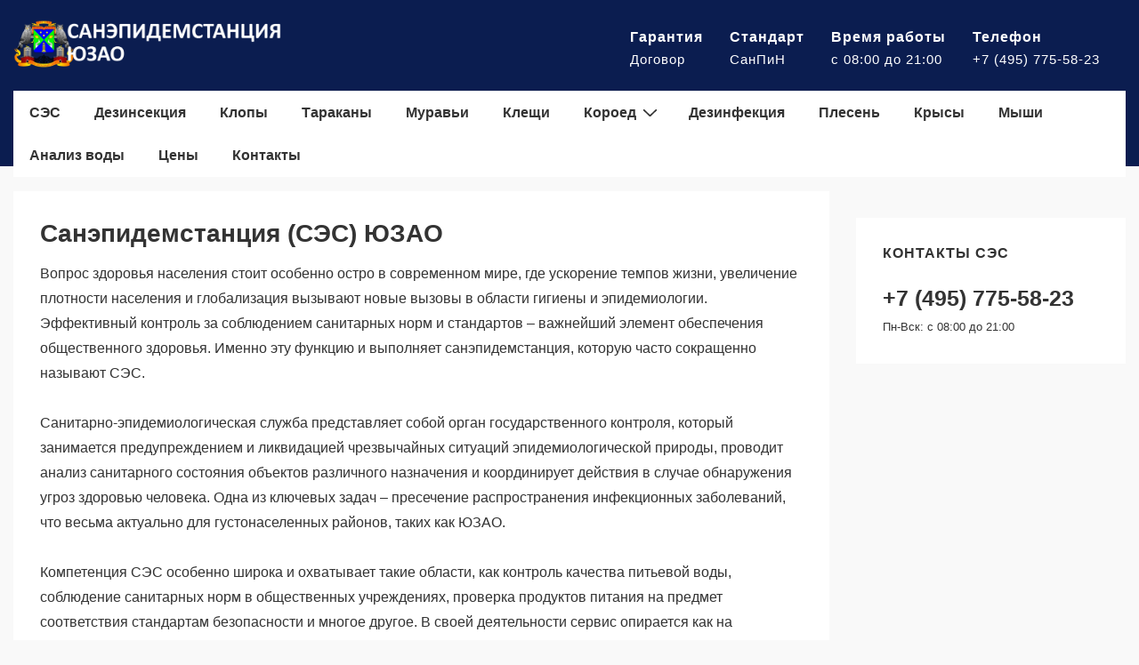

--- FILE ---
content_type: text/html; charset=UTF-8
request_url: https://xn----7sbabrgqdd2bhfrd1ahr8e7f6at.xn--p1ai/
body_size: 21884
content:
<!doctype html>
<html class="no-js" lang="ru-RU" > <!--<![endif]-->

	<head>
		<meta charset="UTF-8"/>
		<meta name="viewport" content="width=device-width, initial-scale=1.0">
		<link rel="profile" href="http://gmpg.org/xfn/11"/>
		<link rel="pingback" href="https://xn----7sbabrgqdd2bhfrd1ahr8e7f6at.xn--p1ai/xmlrpc.php"/>
		<meta name='robots' content='index, follow, max-image-preview:large, max-snippet:-1, max-video-preview:-1' />

	<!-- This site is optimized with the Yoast SEO plugin v21.5 - https://yoast.com/wordpress/plugins/seo/ -->
	<title>Официальная санэпидемстанция (СЭС) ЮЗАО | сайт, телефон, адрес</title>
	<meta name="description" content="Официальная санитарно-эпидемиологическая служба ЮЗАО. Сайт, телефон: +7 (495) 775-58-23, адрес, часы работы санэпидемстанции (СЭС)." />
	<link rel="canonical" href="https://xn----7sbabrgqdd2bhfrd1ahr8e7f6at.xn--p1ai/" />
	<meta property="og:locale" content="ru_RU" />
	<meta property="og:type" content="website" />
	<meta property="og:title" content="Официальная санэпидемстанция (СЭС) ЮЗАО | сайт, телефон, адрес" />
	<meta property="og:description" content="Официальная санитарно-эпидемиологическая служба ЮЗАО. Сайт, телефон: +7 (495) 775-58-23, адрес, часы работы санэпидемстанции (СЭС)." />
	<meta property="og:url" content="https://xn----7sbabrgqdd2bhfrd1ahr8e7f6at.xn--p1ai/" />
	<meta property="og:site_name" content="Санэпидемстанция" />
	<meta property="article:modified_time" content="2023-12-21T15:08:41+00:00" />
	<meta name="twitter:card" content="summary_large_image" />
	<script type="application/ld+json" class="yoast-schema-graph">{"@context":"https://schema.org","@graph":[{"@type":"WebPage","@id":"https://xn----7sbabrgqdd2bhfrd1ahr8e7f6at.xn--p1ai/","url":"https://xn----7sbabrgqdd2bhfrd1ahr8e7f6at.xn--p1ai/","name":"Официальная санэпидемстанция (СЭС) ЮЗАО | сайт, телефон, адрес","isPartOf":{"@id":"https://xn----7sbabrgqdd2bhfrd1ahr8e7f6at.xn--p1ai/#website"},"about":{"@id":"https://xn----7sbabrgqdd2bhfrd1ahr8e7f6at.xn--p1ai/#organization"},"datePublished":"2023-11-16T15:42:06+00:00","dateModified":"2023-12-21T15:08:41+00:00","description":"Официальная санитарно-эпидемиологическая служба ЮЗАО. Сайт, телефон: +7 (495) 775-58-23, адрес, часы работы санэпидемстанции (СЭС).","breadcrumb":{"@id":"https://xn----7sbabrgqdd2bhfrd1ahr8e7f6at.xn--p1ai/#breadcrumb"},"inLanguage":"ru-RU","potentialAction":[{"@type":"ReadAction","target":["https://xn----7sbabrgqdd2bhfrd1ahr8e7f6at.xn--p1ai/"]}]},{"@type":"BreadcrumbList","@id":"https://xn----7sbabrgqdd2bhfrd1ahr8e7f6at.xn--p1ai/#breadcrumb","itemListElement":[{"@type":"ListItem","position":1,"name":"Главная страница"}]},{"@type":"WebSite","@id":"https://xn----7sbabrgqdd2bhfrd1ahr8e7f6at.xn--p1ai/#website","url":"https://xn----7sbabrgqdd2bhfrd1ahr8e7f6at.xn--p1ai/","name":"Санэпидемстанция","description":"Санитарно-эпидемиологическая служба","publisher":{"@id":"https://xn----7sbabrgqdd2bhfrd1ahr8e7f6at.xn--p1ai/#organization"},"potentialAction":[{"@type":"SearchAction","target":{"@type":"EntryPoint","urlTemplate":"https://xn----7sbabrgqdd2bhfrd1ahr8e7f6at.xn--p1ai/?s={search_term_string}"},"query-input":"required name=search_term_string"}],"inLanguage":"ru-RU"},{"@type":"Organization","@id":"https://xn----7sbabrgqdd2bhfrd1ahr8e7f6at.xn--p1ai/#organization","name":"Санэпидемстанция","url":"https://xn----7sbabrgqdd2bhfrd1ahr8e7f6at.xn--p1ai/","logo":{"@type":"ImageObject","inLanguage":"ru-RU","@id":"https://xn----7sbabrgqdd2bhfrd1ahr8e7f6at.xn--p1ai/#/schema/logo/image/","url":"https://xn----7sbabrgqdd2bhfrd1ahr8e7f6at.xn--p1ai/wp-content/uploads/ЮЗАО.webp","contentUrl":"https://xn----7sbabrgqdd2bhfrd1ahr8e7f6at.xn--p1ai/wp-content/uploads/ЮЗАО.webp","width":2500,"height":512,"caption":"Санэпидемстанция"},"image":{"@id":"https://xn----7sbabrgqdd2bhfrd1ahr8e7f6at.xn--p1ai/#/schema/logo/image/"}}]}</script>
	<!-- / Yoast SEO plugin. -->


<link rel="alternate" type="application/rss+xml" title="Санэпидемстанция &raquo; Лента" href="https://xn----7sbabrgqdd2bhfrd1ahr8e7f6at.xn--p1ai/feed/" />
<link rel="alternate" type="application/rss+xml" title="Санэпидемстанция &raquo; Лента комментариев" href="https://xn----7sbabrgqdd2bhfrd1ahr8e7f6at.xn--p1ai/comments/feed/" />
<link rel="alternate" title="oEmbed (JSON)" type="application/json+oembed" href="https://xn----7sbabrgqdd2bhfrd1ahr8e7f6at.xn--p1ai/wp-json/oembed/1.0/embed?url=https%3A%2F%2Fxn----7sbabrgqdd2bhfrd1ahr8e7f6at.xn--p1ai%2F" />
<link rel="alternate" title="oEmbed (XML)" type="text/xml+oembed" href="https://xn----7sbabrgqdd2bhfrd1ahr8e7f6at.xn--p1ai/wp-json/oembed/1.0/embed?url=https%3A%2F%2Fxn----7sbabrgqdd2bhfrd1ahr8e7f6at.xn--p1ai%2F&#038;format=xml" />
<style id='wp-img-auto-sizes-contain-inline-css'>
img:is([sizes=auto i],[sizes^="auto," i]){contain-intrinsic-size:3000px 1500px}
/*# sourceURL=wp-img-auto-sizes-contain-inline-css */
</style>
<style id='wp-emoji-styles-inline-css'>

	img.wp-smiley, img.emoji {
		display: inline !important;
		border: none !important;
		box-shadow: none !important;
		height: 1em !important;
		width: 1em !important;
		margin: 0 0.07em !important;
		vertical-align: -0.1em !important;
		background: none !important;
		padding: 0 !important;
	}
/*# sourceURL=wp-emoji-styles-inline-css */
</style>
<style id='wp-block-library-inline-css'>
:root{--wp-block-synced-color:#7a00df;--wp-block-synced-color--rgb:122,0,223;--wp-bound-block-color:var(--wp-block-synced-color);--wp-editor-canvas-background:#ddd;--wp-admin-theme-color:#007cba;--wp-admin-theme-color--rgb:0,124,186;--wp-admin-theme-color-darker-10:#006ba1;--wp-admin-theme-color-darker-10--rgb:0,107,160.5;--wp-admin-theme-color-darker-20:#005a87;--wp-admin-theme-color-darker-20--rgb:0,90,135;--wp-admin-border-width-focus:2px}@media (min-resolution:192dpi){:root{--wp-admin-border-width-focus:1.5px}}.wp-element-button{cursor:pointer}:root .has-very-light-gray-background-color{background-color:#eee}:root .has-very-dark-gray-background-color{background-color:#313131}:root .has-very-light-gray-color{color:#eee}:root .has-very-dark-gray-color{color:#313131}:root .has-vivid-green-cyan-to-vivid-cyan-blue-gradient-background{background:linear-gradient(135deg,#00d084,#0693e3)}:root .has-purple-crush-gradient-background{background:linear-gradient(135deg,#34e2e4,#4721fb 50%,#ab1dfe)}:root .has-hazy-dawn-gradient-background{background:linear-gradient(135deg,#faaca8,#dad0ec)}:root .has-subdued-olive-gradient-background{background:linear-gradient(135deg,#fafae1,#67a671)}:root .has-atomic-cream-gradient-background{background:linear-gradient(135deg,#fdd79a,#004a59)}:root .has-nightshade-gradient-background{background:linear-gradient(135deg,#330968,#31cdcf)}:root .has-midnight-gradient-background{background:linear-gradient(135deg,#020381,#2874fc)}:root{--wp--preset--font-size--normal:16px;--wp--preset--font-size--huge:42px}.has-regular-font-size{font-size:1em}.has-larger-font-size{font-size:2.625em}.has-normal-font-size{font-size:var(--wp--preset--font-size--normal)}.has-huge-font-size{font-size:var(--wp--preset--font-size--huge)}.has-text-align-center{text-align:center}.has-text-align-left{text-align:left}.has-text-align-right{text-align:right}.has-fit-text{white-space:nowrap!important}#end-resizable-editor-section{display:none}.aligncenter{clear:both}.items-justified-left{justify-content:flex-start}.items-justified-center{justify-content:center}.items-justified-right{justify-content:flex-end}.items-justified-space-between{justify-content:space-between}.screen-reader-text{border:0;clip-path:inset(50%);height:1px;margin:-1px;overflow:hidden;padding:0;position:absolute;width:1px;word-wrap:normal!important}.screen-reader-text:focus{background-color:#ddd;clip-path:none;color:#444;display:block;font-size:1em;height:auto;left:5px;line-height:normal;padding:15px 23px 14px;text-decoration:none;top:5px;width:auto;z-index:100000}html :where(.has-border-color){border-style:solid}html :where([style*=border-top-color]){border-top-style:solid}html :where([style*=border-right-color]){border-right-style:solid}html :where([style*=border-bottom-color]){border-bottom-style:solid}html :where([style*=border-left-color]){border-left-style:solid}html :where([style*=border-width]){border-style:solid}html :where([style*=border-top-width]){border-top-style:solid}html :where([style*=border-right-width]){border-right-style:solid}html :where([style*=border-bottom-width]){border-bottom-style:solid}html :where([style*=border-left-width]){border-left-style:solid}html :where(img[class*=wp-image-]){height:auto;max-width:100%}:where(figure){margin:0 0 1em}html :where(.is-position-sticky){--wp-admin--admin-bar--position-offset:var(--wp-admin--admin-bar--height,0px)}@media screen and (max-width:600px){html :where(.is-position-sticky){--wp-admin--admin-bar--position-offset:0px}}

/*# sourceURL=wp-block-library-inline-css */
</style><style id='global-styles-inline-css'>
:root{--wp--preset--aspect-ratio--square: 1;--wp--preset--aspect-ratio--4-3: 4/3;--wp--preset--aspect-ratio--3-4: 3/4;--wp--preset--aspect-ratio--3-2: 3/2;--wp--preset--aspect-ratio--2-3: 2/3;--wp--preset--aspect-ratio--16-9: 16/9;--wp--preset--aspect-ratio--9-16: 9/16;--wp--preset--color--black: #000000;--wp--preset--color--cyan-bluish-gray: #abb8c3;--wp--preset--color--white: #ffffff;--wp--preset--color--pale-pink: #f78da7;--wp--preset--color--vivid-red: #cf2e2e;--wp--preset--color--luminous-vivid-orange: #ff6900;--wp--preset--color--luminous-vivid-amber: #fcb900;--wp--preset--color--light-green-cyan: #7bdcb5;--wp--preset--color--vivid-green-cyan: #00d084;--wp--preset--color--pale-cyan-blue: #8ed1fc;--wp--preset--color--vivid-cyan-blue: #0693e3;--wp--preset--color--vivid-purple: #9b51e0;--wp--preset--color--button-color: #0066CC;--wp--preset--color--button-hover-color: #10659C;--wp--preset--color--button-hover-text-color: #FFFFFF;--wp--preset--color--button-text-color: #FFFFFF;--wp--preset--color--responsive-container-background-color: #333333;--wp--preset--color--responsive-main-container-background-color: #ffffff;--wp--preset--gradient--vivid-cyan-blue-to-vivid-purple: linear-gradient(135deg,rgb(6,147,227) 0%,rgb(155,81,224) 100%);--wp--preset--gradient--light-green-cyan-to-vivid-green-cyan: linear-gradient(135deg,rgb(122,220,180) 0%,rgb(0,208,130) 100%);--wp--preset--gradient--luminous-vivid-amber-to-luminous-vivid-orange: linear-gradient(135deg,rgb(252,185,0) 0%,rgb(255,105,0) 100%);--wp--preset--gradient--luminous-vivid-orange-to-vivid-red: linear-gradient(135deg,rgb(255,105,0) 0%,rgb(207,46,46) 100%);--wp--preset--gradient--very-light-gray-to-cyan-bluish-gray: linear-gradient(135deg,rgb(238,238,238) 0%,rgb(169,184,195) 100%);--wp--preset--gradient--cool-to-warm-spectrum: linear-gradient(135deg,rgb(74,234,220) 0%,rgb(151,120,209) 20%,rgb(207,42,186) 40%,rgb(238,44,130) 60%,rgb(251,105,98) 80%,rgb(254,248,76) 100%);--wp--preset--gradient--blush-light-purple: linear-gradient(135deg,rgb(255,206,236) 0%,rgb(152,150,240) 100%);--wp--preset--gradient--blush-bordeaux: linear-gradient(135deg,rgb(254,205,165) 0%,rgb(254,45,45) 50%,rgb(107,0,62) 100%);--wp--preset--gradient--luminous-dusk: linear-gradient(135deg,rgb(255,203,112) 0%,rgb(199,81,192) 50%,rgb(65,88,208) 100%);--wp--preset--gradient--pale-ocean: linear-gradient(135deg,rgb(255,245,203) 0%,rgb(182,227,212) 50%,rgb(51,167,181) 100%);--wp--preset--gradient--electric-grass: linear-gradient(135deg,rgb(202,248,128) 0%,rgb(113,206,126) 100%);--wp--preset--gradient--midnight: linear-gradient(135deg,rgb(2,3,129) 0%,rgb(40,116,252) 100%);--wp--preset--font-size--small: 13px;--wp--preset--font-size--medium: 20px;--wp--preset--font-size--large: 24px;--wp--preset--font-size--x-large: 42px;--wp--preset--font-size--normal: 16px;--wp--preset--font-size--larger: 28px;--wp--preset--spacing--20: 0.44rem;--wp--preset--spacing--30: 0.67rem;--wp--preset--spacing--40: 1rem;--wp--preset--spacing--50: 1.5rem;--wp--preset--spacing--60: 2.25rem;--wp--preset--spacing--70: 3.38rem;--wp--preset--spacing--80: 5.06rem;--wp--preset--shadow--natural: 6px 6px 9px rgba(0, 0, 0, 0.2);--wp--preset--shadow--deep: 12px 12px 50px rgba(0, 0, 0, 0.4);--wp--preset--shadow--sharp: 6px 6px 0px rgba(0, 0, 0, 0.2);--wp--preset--shadow--outlined: 6px 6px 0px -3px rgb(255, 255, 255), 6px 6px rgb(0, 0, 0);--wp--preset--shadow--crisp: 6px 6px 0px rgb(0, 0, 0);}:where(.is-layout-flex){gap: 0.5em;}:where(.is-layout-grid){gap: 0.5em;}body .is-layout-flex{display: flex;}.is-layout-flex{flex-wrap: wrap;align-items: center;}.is-layout-flex > :is(*, div){margin: 0;}body .is-layout-grid{display: grid;}.is-layout-grid > :is(*, div){margin: 0;}:where(.wp-block-columns.is-layout-flex){gap: 2em;}:where(.wp-block-columns.is-layout-grid){gap: 2em;}:where(.wp-block-post-template.is-layout-flex){gap: 1.25em;}:where(.wp-block-post-template.is-layout-grid){gap: 1.25em;}.has-black-color{color: var(--wp--preset--color--black) !important;}.has-cyan-bluish-gray-color{color: var(--wp--preset--color--cyan-bluish-gray) !important;}.has-white-color{color: var(--wp--preset--color--white) !important;}.has-pale-pink-color{color: var(--wp--preset--color--pale-pink) !important;}.has-vivid-red-color{color: var(--wp--preset--color--vivid-red) !important;}.has-luminous-vivid-orange-color{color: var(--wp--preset--color--luminous-vivid-orange) !important;}.has-luminous-vivid-amber-color{color: var(--wp--preset--color--luminous-vivid-amber) !important;}.has-light-green-cyan-color{color: var(--wp--preset--color--light-green-cyan) !important;}.has-vivid-green-cyan-color{color: var(--wp--preset--color--vivid-green-cyan) !important;}.has-pale-cyan-blue-color{color: var(--wp--preset--color--pale-cyan-blue) !important;}.has-vivid-cyan-blue-color{color: var(--wp--preset--color--vivid-cyan-blue) !important;}.has-vivid-purple-color{color: var(--wp--preset--color--vivid-purple) !important;}.has-black-background-color{background-color: var(--wp--preset--color--black) !important;}.has-cyan-bluish-gray-background-color{background-color: var(--wp--preset--color--cyan-bluish-gray) !important;}.has-white-background-color{background-color: var(--wp--preset--color--white) !important;}.has-pale-pink-background-color{background-color: var(--wp--preset--color--pale-pink) !important;}.has-vivid-red-background-color{background-color: var(--wp--preset--color--vivid-red) !important;}.has-luminous-vivid-orange-background-color{background-color: var(--wp--preset--color--luminous-vivid-orange) !important;}.has-luminous-vivid-amber-background-color{background-color: var(--wp--preset--color--luminous-vivid-amber) !important;}.has-light-green-cyan-background-color{background-color: var(--wp--preset--color--light-green-cyan) !important;}.has-vivid-green-cyan-background-color{background-color: var(--wp--preset--color--vivid-green-cyan) !important;}.has-pale-cyan-blue-background-color{background-color: var(--wp--preset--color--pale-cyan-blue) !important;}.has-vivid-cyan-blue-background-color{background-color: var(--wp--preset--color--vivid-cyan-blue) !important;}.has-vivid-purple-background-color{background-color: var(--wp--preset--color--vivid-purple) !important;}.has-black-border-color{border-color: var(--wp--preset--color--black) !important;}.has-cyan-bluish-gray-border-color{border-color: var(--wp--preset--color--cyan-bluish-gray) !important;}.has-white-border-color{border-color: var(--wp--preset--color--white) !important;}.has-pale-pink-border-color{border-color: var(--wp--preset--color--pale-pink) !important;}.has-vivid-red-border-color{border-color: var(--wp--preset--color--vivid-red) !important;}.has-luminous-vivid-orange-border-color{border-color: var(--wp--preset--color--luminous-vivid-orange) !important;}.has-luminous-vivid-amber-border-color{border-color: var(--wp--preset--color--luminous-vivid-amber) !important;}.has-light-green-cyan-border-color{border-color: var(--wp--preset--color--light-green-cyan) !important;}.has-vivid-green-cyan-border-color{border-color: var(--wp--preset--color--vivid-green-cyan) !important;}.has-pale-cyan-blue-border-color{border-color: var(--wp--preset--color--pale-cyan-blue) !important;}.has-vivid-cyan-blue-border-color{border-color: var(--wp--preset--color--vivid-cyan-blue) !important;}.has-vivid-purple-border-color{border-color: var(--wp--preset--color--vivid-purple) !important;}.has-vivid-cyan-blue-to-vivid-purple-gradient-background{background: var(--wp--preset--gradient--vivid-cyan-blue-to-vivid-purple) !important;}.has-light-green-cyan-to-vivid-green-cyan-gradient-background{background: var(--wp--preset--gradient--light-green-cyan-to-vivid-green-cyan) !important;}.has-luminous-vivid-amber-to-luminous-vivid-orange-gradient-background{background: var(--wp--preset--gradient--luminous-vivid-amber-to-luminous-vivid-orange) !important;}.has-luminous-vivid-orange-to-vivid-red-gradient-background{background: var(--wp--preset--gradient--luminous-vivid-orange-to-vivid-red) !important;}.has-very-light-gray-to-cyan-bluish-gray-gradient-background{background: var(--wp--preset--gradient--very-light-gray-to-cyan-bluish-gray) !important;}.has-cool-to-warm-spectrum-gradient-background{background: var(--wp--preset--gradient--cool-to-warm-spectrum) !important;}.has-blush-light-purple-gradient-background{background: var(--wp--preset--gradient--blush-light-purple) !important;}.has-blush-bordeaux-gradient-background{background: var(--wp--preset--gradient--blush-bordeaux) !important;}.has-luminous-dusk-gradient-background{background: var(--wp--preset--gradient--luminous-dusk) !important;}.has-pale-ocean-gradient-background{background: var(--wp--preset--gradient--pale-ocean) !important;}.has-electric-grass-gradient-background{background: var(--wp--preset--gradient--electric-grass) !important;}.has-midnight-gradient-background{background: var(--wp--preset--gradient--midnight) !important;}.has-small-font-size{font-size: var(--wp--preset--font-size--small) !important;}.has-medium-font-size{font-size: var(--wp--preset--font-size--medium) !important;}.has-large-font-size{font-size: var(--wp--preset--font-size--large) !important;}.has-x-large-font-size{font-size: var(--wp--preset--font-size--x-large) !important;}
/*# sourceURL=global-styles-inline-css */
</style>

<style id='classic-theme-styles-inline-css'>
/*! This file is auto-generated */
.wp-block-button__link{color:#fff;background-color:#32373c;border-radius:9999px;box-shadow:none;text-decoration:none;padding:calc(.667em + 2px) calc(1.333em + 2px);font-size:1.125em}.wp-block-file__button{background:#32373c;color:#fff;text-decoration:none}
/*# sourceURL=/wp-includes/css/classic-themes.min.css */
</style>
<link rel='stylesheet' id='toc-screen-css' href='https://xn----7sbabrgqdd2bhfrd1ahr8e7f6at.xn--p1ai/wp-content/plugins/table-of-contents-plus/screen.min.css?ver=2309' media='all' />
<style id='toc-screen-inline-css'>
div#toc_container {width: 100%;}
/*# sourceURL=toc-screen-inline-css */
</style>
<link rel='stylesheet' id='responsive-style-css' href='https://xn----7sbabrgqdd2bhfrd1ahr8e7f6at.xn--p1ai/wp-content/themes/responsive/core/css/style.min.css?ver=4.9' media='all' />
<style id='responsive-style-inline-css'>
:root .has-button-color-color { color: #0066CC; }:root .has-button-color-background-color { background-color: #0066CC; }:root .has-button-hover-color-color { color: #10659C; }:root .has-button-hover-color-background-color { background-color: #10659C; }:root .has-button-hover-text-color-color { color: #FFFFFF; }:root .has-button-hover-text-color-background-color { background-color: #FFFFFF; }:root .has-button-text-color-color { color: #FFFFFF; }:root .has-button-text-color-background-color { background-color: #FFFFFF; }:root .has-responsive-container-background-color-color { color: #333333; }:root .has-responsive-container-background-color-background-color { background-color: #333333; }:root .has-responsive-main-container-background-color-color { color: #ffffff; }:root .has-responsive-main-container-background-color-background-color { background-color: #ffffff; }
 .container, [class*='__inner-container'], .site-header-full-width-main-navigation.site-mobile-header-layout-vertical:not(.responsive-site-full-width) .main-navigation-wrapper{max-width:1600px}.page.front-page.responsive-site-style-content-boxed .custom-home-widget-section.home-widgets, .blog.front-page.responsive-site-style-content-boxed .custom-home-widget-section.home-widgets, .responsive-site-style-content-boxed .custom-home-about-section, .responsive-site-style-content-boxed .custom-home-feature-section, .responsive-site-style-content-boxed .custom-home-team-section, .responsive-site-style-content-boxed .custom-home-testimonial-section, .responsive-site-style-content-boxed .custom-home-contact-section, .responsive-site-style-content-boxed .custom-home-widget-section, .responsive-site-style-content-boxed .custom-home-featured-area, .responsive-site-style-content-boxed .site-content-header, .responsive-site-style-content-boxed .content-area-wrapper, .responsive-site-style-content-boxed .site-content .hentry, .responsive-site-style-content-boxed .give-wrap .give_forms, .responsive-site-style-content-boxed .navigation, .responsive-site-style-content-boxed .responsive-single-related-posts-container, .responsive-site-style-content-boxed .comments-area, .responsive-site-style-content-boxed .comment-respond, .responsive-site-style-boxed .custom-home-about-section, .responsive-site-style-boxed .custom-home-feature-section, .responsive-site-style-boxed .custom-home-team-section, .responsive-site-style-boxed .custom-home-testimonial-section, .responsive-site-style-boxed .custom-home-contact-section, .responsive-site-style-boxed .custom-home-widget-section, .responsive-site-style-boxed .custom-home-featured-area, .responsive-site-style-boxed .site-content-header, .responsive-site-style-boxed .site-content .hentry, .responsive-site-style-boxed .give-wrap .give_forms, .responsive-site-style-boxed .navigation, .responsive-site-style-boxed .responsive-single-related-posts-container, .responsive-site-style-boxed .comments-area, .responsive-site-style-boxed .comment-respond, .responsive-site-style-boxed .comment-respond, .responsive-site-style-boxed aside#secondary .widget-wrapper, .responsive-site-style-boxed .site-content article.product{background-color:#ffffff;border-radius:0px}address, blockquote, pre, code, kbd, tt, var{background-color:#ffffff}p, .entry-content p{margin-bottom:em}.responsive-site-style-content-boxed .hentry, .responsive-site-style-content-boxed .give-wrap .give_forms, .responsive-site-style-content-boxed .navigation, .responsive-site-style-content-boxed .responsive-single-related-posts-container, .responsive-site-style-content-boxed .comments-area, .responsive-site-style-content-boxed .comment-respond, .responsive-site-style-boxed .give-wrap .give_forms, .responsive-site-style-boxed .hentry, .responsive-site-style-boxed .navigation, .responsive-site-style-boxed .responsive-single-related-posts-container, .responsive-site-style-boxed .comments-area, .responsive-site-style-boxed .comment-respond, .page.front-page.responsive-site-style-flat .widget-wrapper, .blog.front-page.responsive-site-style-flat .widget-wrapper, .responsive-site-style-boxed .widget-wrapper, .responsive-site-style-boxed .site-content article.product{padding:30px}@media screen and ( max-width:992px ){.responsive-site-style-content-boxed .hentry, .responsive-site-style-content-boxed .give-wrap .give_forms, .responsive-site-style-content-boxed .navigation, .responsive-site-style-content-boxed .responsive-single-related-posts-container, .responsive-site-style-content-boxed .comments-area, .responsive-site-style-content-boxed .comment-respond, .responsive-site-style-boxed .hentry, .responsive-site-style-boxed .give-wrap .give_forms, .responsive-site-style-boxed .navigation, .responsive-site-style-boxed .responsive-single-related-posts-container, .responsive-site-style-boxed .comments-area, .responsive-site-style-boxed .comment-respond, .page.front-page.responsive-site-style-flat .widget-wrapper, .blog.front-page.responsive-site-style-flat .widget-wrapper, .responsive-site-style-boxed .widget-wrapper, .responsive-site-style-boxed .site-content article.product, .page-template-gutenberg-fullwidth.responsive-site-style-content-boxed .hentry .post-entry > div:not(.wp-block-cover):not(.wp-block-coblocks-map), .page-template-gutenberg-fullwidth.responsive-site-style-boxed .hentry .post-entry > div:not(.wp-block-cover):not(.wp-block-coblocks-map){padding:30px}}@media screen and ( max-width:576px ){.responsive-site-style-content-boxed .give-wrap .give_forms, .responsive-site-style-content-boxed .hentry, .responsive-site-style-content-boxed .navigation, .responsive-site-style-content-boxed .responsive-single-related-posts-container, .responsive-site-style-content-boxed .comments-area, .responsive-site-style-content-boxed .comment-respond, .responsive-site-style-boxed .hentry, .responsive-site-style-boxed .give-wrap .give_forms, .responsive-site-style-boxed .navigation, .responsive-site-style-boxed .responsive-single-related-posts-container, .responsive-site-style-boxed .comments-area, .responsive-site-style-boxed .comment-respond, .page.front-page.responsive-site-style-flat .widget-wrapper, .blog.front-page.responsive-site-style-flat .widget-wrapper, .responsive-site-style-boxed .widget-wrapper, .responsive-site-style-boxed .site-content article.product, .page-template-gutenberg-fullwidth.responsive-site-style-content-boxed .hentry .post-entry > div:not(.wp-block-cover):not(.wp-block-coblocks-map), .page-template-gutenberg-fullwidth.responsive-site-style-boxed .hentry .post-entry > div:not(.wp-block-cover):not(.wp-block-coblocks-map){padding:30px}}.site-header .custom-logo{width:311px}@media screen and ( min-width:992px ){.page aside.widget-area:not(.home-widgets)#secondary{width:26%}.page:not(.page-template-gutenberg-fullwidth):not(.page-template-full-width-page):not(.woocommerce-cart):not(.woocommerce-checkout):not(.front-page) #primary.content-area{width:74%}}@media screen and ( min-width:992px ){.archive:not(.post-type-archive-product) aside.widget-area#secondary, .blog:not(.custom-home-page-active) aside.widget-area#secondary{width:30%}.archive:not(.post-type-archive-product):not(.post-type-archive-course) #primary.content-area, .blog:not(.custom-home-page-active) #primary.content-area{width:70%}}@media screen and ( min-width:992px ){.single:not(.single-product) aside.widget-area#secondary{width:30%}.single:not(.single-product) #primary.content-area{width:70%}}body{color:#333333}.post-data *, .hentry .post-data a, .hentry .post-data, .post-meta *, .hentry .post-meta a{color:#999999}a{color:#0b1d50}.entry-content .woocommerce a.remove:hover{color:#0b1d50 !important;border-color:#0b1d50}a:hover{color:#0b1d50}label{color:#404040}.responsive-block-editor-addons-button__wrapper > .not-inherited-from-theme, .responsive-block-editor-addons-button__wrapper > .inherited-from-theme{color:#ffffff}.responsive-block-editor-addons-button__wrapper:hover > .not-inherited-from-theme, .responsive-block-editor-addons-button__wrapper:hover > .inherited-from-theme{color:#ffffff}.page.front-page .button, .blog.front-page .button, .read-more-button .hentry .read-more .more-link, input[type=button], input[type=submit], button, .button, .wp-block-button__link, body div.wpforms-container-full .wpforms-form input[type=submit], body div.wpforms-container-full .wpforms-form button[type=submit], body div.wpforms-container-full .wpforms-form .wpforms-page-button, .main-navigation .menu .res-button-menu .res-custom-button{background-color:#0066CC;border:0px solid #10659C;border-radius:0px;color:#ffffff;padding:10px}@media screen and ( max-width:992px ){.page.front-page .button, .blog.front-page .button, .read-more-button .hentry .read-more .more-link, input[type=button], .wp-block-button__link, input[type=submit], button, .button, body div.wpforms-container-full .wpforms-form input[type=submit], body div.wpforms-container-full .wpforms-form button[type=submit], body div.wpforms-container-full .wpforms-form .wpforms-page-button, .main-navigation .menu .res-button-menu .res-custom-button{padding:10px}}@media screen and ( max-width:576px ){.page.front-page .button, .blog.front-page .button, .read-more-button .hentry .read-more .more-link, input[type=button], .wp-block-button__link, input[type=submit], button, .button, body div.wpforms-container-full .wpforms-form input[type=submit], body div.wpforms-container-full .wpforms-form button[type=submit], body div.wpforms-container-full .wpforms-form .wpforms-page-button, .main-navigation .menu .res-button-menu .res-custom-button{padding:10px}}.page.front-page .button:focus, .blog.front-page .button:focus, .page.front-page .button:hover, .blog.front-page .button:hover, .wp-block-button__link.has-text-color.has-background:focus, .wp-block-button__link.has-text-color.has-background:hover, .wp-block-button__link.has-text-color:focus, .wp-block-button__link.has-text-color:hover, .wp-block-button__link.has-background:hover, .wp-block-button__link.has-background:focus, .main-navigation .menu .res-button-menu .res-custom-button:hover{color:#ffffff !important;background-color:#10659C !important}.wp-block-button__link:focus, .wp-block-button__link:hover, .read-more-button .hentry .read-more .more-link:hover, .read-more-button .hentry .read-more .more-link:focus, input[type=button]:hover, input[type=submit]:hover, input[type=button]:focus, input[type=submit]:focus, button:hover, button:focus, .button:hover, .button:focus, body div.wpforms-container-full .wpforms-form input[type=submit]:hover, body div.wpforms-container-full .wpforms-form input[type=submit]:focus, body div.wpforms-container-full .wpforms-form input[type=submit]:active, body div.wpforms-container-full .wpforms-form button[type=submit]:hover, body div.wpforms-container-full .wpforms-form button[type=submit]:focus, body div.wpforms-container-full .wpforms-form button[type=submit]:active, body div.wpforms-container-full .wpforms-form .wpforms-page-button:hover, body div.wpforms-container-full .wpforms-form .wpforms-page-button:active, body div.wpforms-container-full .wpforms-form .wpforms-page-button:focus, .main-navigation .menu .res-button-menu .res-custom-button:hover{color:#ffffff;border:0px solid #0066CC;background-color:#10659C}select, textarea, input[type=tel], input[type=email], input[type=number], input[type=search], input[type=text], input[type=date], input[type=datetime], input[type=datetime-local], input[type=month], input[type=password], input[type=range], input[type=time], input[type=url], input[type=week], body div.wpforms-container-full .wpforms-form input[type=date], body div.wpforms-container-full .wpforms-form input[type=datetime], body div.wpforms-container-full .wpforms-form input[type=datetime-local], body div.wpforms-container-full .wpforms-form input[type=email], body div.wpforms-container-full .wpforms-form input[type=month], body div.wpforms-container-full .wpforms-form input[type=number], body div.wpforms-container-full .wpforms-form input[type=password], body div.wpforms-container-full .wpforms-form input[type=range], body div.wpforms-container-full .wpforms-form input[type=search], body div.wpforms-container-full .wpforms-form input[type=tel], body div.wpforms-container-full .wpforms-form input[type=text], body div.wpforms-container-full .wpforms-form input[type=time], body div.wpforms-container-full .wpforms-form input[type=url], body div.wpforms-container-full .wpforms-form input[type=week], body div.wpforms-container-full .wpforms-form select, body div.wpforms-container-full .wpforms-form textarea{color:#333333;background-color:#ffffff;border:1px solid #cccccc;border-radius:0px;line-height:1.75;padding:3px;height:auto}.entry-content div.wpforms-container-full .wpforms-form select, body div.wpforms-container-full .wpforms-form select, select{background-image:linear-gradient(45deg, transparent 50%, #333333 50%), linear-gradient(135deg, #333333 50%, transparent 50%);background-position:calc(100% - 20px) calc(50% + 2px), calc(100% - 15px) calc(50% + 2px), calc(100% - .5em) .5em;background-size:5px 5px, 5px 5px, 1.5em 1.5em;background-repeat:no-repeat;-webkit-appearance:none;-moz-appearance:none}body div.wpforms-container-full .wpforms-form .wpforms-field input.wpforms-error, body div.wpforms-container-full .wpforms-form .wpforms-field input.user-invalid, body div.wpforms-container-full .wpforms-form .wpforms-field textarea.wpforms-error, body div.wpforms-container-full .wpforms-form .wpforms-field textarea.user-invalid, body div.wpforms-container-full .wpforms-form .wpforms-field select.wpforms-error, body div.wpforms-container-full .wpforms-form .wpforms-field select.user-invalid{border-width:1px}@media screen and ( max-width:992px ){select, textarea, input[type=tel], input[type=email], input[type=number], input[type=search], input[type=text], input[type=date], input[type=datetime], input[type=datetime-local], input[type=month], input[type=password], input[type=range], input[type=time], input[type=url], input[type=week], body div.wpforms-container-full .wpforms-form input[type=date], body div.wpforms-container-full .wpforms-form input[type=datetime], body div.wpforms-container-full .wpforms-form input[type=datetime-local], body div.wpforms-container-full .wpforms-form input[type=email], body div.wpforms-container-full .wpforms-form input[type=month], body div.wpforms-container-full .wpforms-form input[type=number], body div.wpforms-container-full .wpforms-form input[type=password], body div.wpforms-container-full .wpforms-form input[type=range], body div.wpforms-container-full .wpforms-form input[type=search], body div.wpforms-container-full .wpforms-form input[type=tel], body div.wpforms-container-full .wpforms-form input[type=text], body div.wpforms-container-full .wpforms-form input[type=time], body div.wpforms-container-full .wpforms-form input[type=url], body div.wpforms-container-full .wpforms-form input[type=week], body div.wpforms-container-full .wpforms-form select, body div.wpforms-container-full .wpforms-form textarea{padding:3px}}@media screen and ( max-width:576px ){select, textarea, input[type=tel], input[type=email], input[type=number], input[type=search], input[type=text], input[type=date], input[type=datetime], input[type=datetime-local], input[type=month], input[type=password], input[type=range], input[type=time], input[type=url], input[type=week], body div.wpforms-container-full .wpforms-form input[type=date], body div.wpforms-container-full .wpforms-form input[type=datetime], body div.wpforms-container-full .wpforms-form input[type=datetime-local], body div.wpforms-container-full .wpforms-form input[type=email], body div.wpforms-container-full .wpforms-form input[type=month], body div.wpforms-container-full .wpforms-form input[type=number], body div.wpforms-container-full .wpforms-form input[type=password], body div.wpforms-container-full .wpforms-form input[type=range], body div.wpforms-container-full .wpforms-form input[type=search], body div.wpforms-container-full .wpforms-form input[type=tel], body div.wpforms-container-full .wpforms-form input[type=text], body div.wpforms-container-full .wpforms-form input[type=time], body div.wpforms-container-full .wpforms-form input[type=url], body div.wpforms-container-full .wpforms-form input[type=week], body div.wpforms-container-full .wpforms-form select, body div.wpforms-container-full .wpforms-form textarea{padding:3px}}h1{color:#333333}h2{color:#333333}h3{color:#333333}h4{color:#333333}h5{color:#333333}h6{color:#333333}body.custom-background.responsive-site-contained, body.custom-background.responsive-site-full-width{background-position:left top}body.custom-background.responsive-site-contained, body.custom-background.responsive-site-full-width{background-attachment:fixed}body.custom-background.responsive-site-contained, body.custom-background.responsive-site-full-width{background-repeat:repeat}body.custom-background.responsive-site-contained, body.custom-background.responsive-site-full-width{background-size:cover}.widget-area h1, .widget-area h2, .widget-area h3, .widget-area h4, .widget-area h5, .widget-area h6{color:#333333}.responsive-site-style-boxed aside#secondary .widget-wrapper{background-color:#ffffff}.widget-area{color:#333333}.widget-area .widget-wrapper a{color:#373737}.widget-area .widget-wrapper a:hover{color:#10659C}body:not(.res-transparent-header) .site-header{padding-top:0px;padding-bottom:0px}@media screen and (max-width:767px){body.site-header-layout-vertical.site-mobile-header-layout-horizontal:not(.res-transparent-header) .site-header .main-navigation{border-top:0}}body.res-transparent-header .site-header{padding-top:0px;padding-bottom:0px}@media screen and (max-width:767px){body.site-header-layout-vertical.site-mobile-header-layout-horizontal.res-transparent-header .site-header .main-navigation{border-top:0}}@media (min-width:767px){.main-navigation .menu-toggle{display:none}.site-branding{width:auto}.main-navigation .menu{display:block}.main-navigation .menu > li{border-bottom:none;float:left;margin-left:2px}.main-navigation .children, .main-navigation .sub-menu{background-color:#ffffff;box-shadow:0 0px 2px #cccccc;left:-9999em;margin-left:0;top:100%;position:absolute;width:240px;z-index:9999}.main-navigation .children > li.focus > .children, .main-navigation .children > li.focus > .sub-menu, .main-navigation .children > li:hover > .children, .main-navigation .children > li:hover > .sub-menu, .main-navigation .sub-menu > li.focus > .children, .main-navigation .sub-menu > li.focus > .sub-menu, .main-navigation .sub-menu > li:hover > .children, .main-navigation .sub-menu > li:hover > .sub-menu{left:100%;top:0}.main-navigation .children > li:first-child, .main-navigation .sub-menu > li:first-child{border-top:none}.main-navigation .children a, .main-navigation .sub-menu a{padding:15px 15px}.site-header-layout-horizontal.site-header-main-navigation-site-branding .main-navigation .menu > li{margin-left:0;margin-right:2px}.site-header-layout-vertical .site-header .row{flex-direction:column}.site-header-layout-vertical .main-navigation .menu > li{margin-left:0;margin-right:2px}.site-header-layout-vertical.site-header-alignment-center .main-navigation .menu{display:table;margin-left:auto;margin-right:auto;width:auto}.site-header-layout-vertical.site-header-alignment-center .main-navigation .menu > li{margin-left:1px;margin-right:1px}.site-header-layout-vertical.site-header-alignment-right .main-navigation .menu{display:table;margin-right:0;margin-left:auto}.site-header-layout-vertical.site-header-alignment-right .main-navigation .menu > li{margin-left:1px;margin-right:0}.site-header-layout-vertical.site-header-full-width-main-navigation .main-navigation{margin-left:calc( 50% - 50vw );margin-right:calc( 50% - 50vw );max-width:100vw;width:100vw}.site-header-layout-horizontal .site-header .row{flex-wrap:nowrap}.site-header-layout-vertical.site-header-alignment-center .site-branding{text-align:center}.site-header-layout-vertical.site-header-alignment-center .main-navigation .menu-toggle{text-align:center;margin:auto}.site-header-layout-vertical.site-header-alignment-right .site-branding{text-align:right}.site-header-layout-vertical.site-header-alignment-right .main-navigation .menu-toggle{text-align:right;float:right}.site-header-layout-horizontal.header-widget-position-with_logo .site-branding{padding-right:75px}.site-header-layout-vertical.site-header-alignment-center .site-branding{text-align:center}.site-header-layout-vertical.site-header-alignment-center .main-navigation .menu-toggle{text-align:center;margin:auto}.site-header-layout-vertical.site-header-alignment-center .main-navigation .menu > li{margin-left:1px;margin-right:1px}.site-header-layout-vertical.site-header-alignment-right .site-branding{text-align:right}.site-header-layout-vertical.site-header-alignment-right .main-navigation .menu-toggle{text-align:right;float:right}.site-header-layout-vertical.site-header-alignment-right .main-navigation .menu > li{margin-left:1px;margin-right:1px}.site-header-layout-vertical.site-header-site-branding-main-navigation.site-header-full-width-main-navigation .main-navigation{border-top:1px solid #eaeaea}.site-header-layout-vertical.site-header-site-branding-main-navigation.site-header-full-width-main-navigation .main-navigation div{border-bottom:0}.site-header-layout-vertical.site-header-main-navigation-site-branding.site-header-full-width-main-navigation .main-navigation{border-bottom:1px solid #eaeaea;border-top:0}.site-header-layout-vertical.site-header-main-navigation-site-branding.site-header-full-width-main-navigation .main-navigation div{border-bottom:0}.children .res-iconify.no-menu{transform:rotate( -139deg );right:0.5rem}.main-navigation .menu .sub-menu .res-iconify svg{transform:translate(0,-50%) rotate(270deg)}}@media screen and ( max-width:767px ){.site-mobile-header-layout-horizontal.site-header-main-navigation-site-branding .main-navigation .menu-toggle{bottom:28px}.site-mobile-header-layout-horizontal.site-header-site-branding-main-navigation .main-navigation .menu-toggle{top:28px;margin:-14px;margin-right:2px}.site-mobile-header-layout-horizontal.header-widget-position-with_logo .site-branding{padding-right:75px}.site-mobile-header-layout-vertical.site-mobile-header-alignment-center .site-branding{text-align:center}.site-mobile-header-layout-vertical.site-mobile-header-alignment-center .main-navigation .menu-toggle{text-align:center;margin:auto}.site-mobile-header-layout-vertical.site-mobile-header-alignment-center .main-navigation .menu > li{margin-left:1px;margin-right:1px}.site-mobile-header-layout-vertical.site-mobile-header-alignment-right .site-branding{text-align:right}.site-mobile-header-layout-vertical.site-mobile-header-alignment-right .main-navigation .menu-toggle{text-align:right;float:right}.site-mobile-header-layout-vertical.site-mobile-header-alignment-right .main-navigation .menu > li{margin-left:1px;margin-right:1px}.site-mobile-header-layout-vertical.site-header-site-branding-main-navigation.site-header-full-width-main-navigation .main-navigation{border-top:1px solid #eaeaea}.site-mobile-header-layout-vertical.site-header-site-branding-main-navigation.site-header-full-width-main-navigation .main-navigation div{border-bottom:0}.site-mobile-header-layout-vertical.site-header-main-navigation-site-branding.site-header-full-width-main-navigation .main-navigation{border-bottom:1px solid #eaeaea;border-top:0}.site-mobile-header-layout-vertical.site-header-main-navigation-site-branding.site-header-full-width-main-navigation .main-navigation div{border-bottom:0}.main-navigation .children, .main-navigation .sub-menu{display:none}.res-iconify{top:5.3px;display:block;position:absolute}.main-navigation .res-iconify.no-menu{top:16.3px}}@media screen and ( max-width:576px ){.site-mobile-header-layout-horizontal.site-header-main-navigation-site-branding .main-navigation .menu-toggle{bottom:28px}.site-mobile-header-layout-horizontal.site-header-site-branding-main-navigation .main-navigation .menu-toggle{top:28px}.site-mobile-header-layout-horizontal.header-widget-position-with_logo .site-branding{padding-right:15px}}.site-title a{color:#333333}.site-title a:hover{color:#10659C}.site-description{color:#999999}.site-header{border-bottom-color:rgba(206,206,206,0.16);background-color:#0b1d50}.header-full-width.site-header-layout-vertical .main-navigation, .site-header-layout-vertical.site-header-full-width-main-navigation .main-navigation, .responsive-site-full-width.site-header-layout-vertical .main-navigation, .site-header-layout-vertical .main-navigation div, .site-header-layout-vertical.site-header-site-branding-main-navigation.last-item-spread-away .main-navigation .menu{background-color:#ffffff}.header-full-width.site-header-layout-vertical .main-navigation.toggled, .site-header-layout-vertical.site-header-full-width-main-navigation .main-navigation.toggled, .responsive-site-full-width.site-header-layout-vertical .main-navigation.toggled, .site-header-layout-vertical .main-navigation.toggled div, .main-navigation.toggled{background-color:#ffffff}@media ( max-width:767px ){.site-mobile-header-layout-vertical .main-navigation{background-color:#ffffff}.site-mobile-header-layout-vertical .main-navigation.toggled{background-color:#ffffff}.site-mobile-header-layout-vertical.site-header-site-branding-main-navigation:not(.site-header-full-width-main-navigation) .main-navigation{border-top:1px solid #eaeaea}.site-mobile-header-layout-vertical.site-header-main-navigation-site-branding:not(.site-header-full-width-main-navigation) .main-navigation{border-bottom:1px solid #eaeaea}}@media ( min-width:767px ){.header-full-width.site-header-layout-vertical.site-header-site-branding-main-navigation .main-navigation, .responsive-site-full-width.site-header-layout-vertical.site-header-site-branding-main-navigation .main-navigation, .site-header-layout-vertical.site-header-site-branding-main-navigation:not(.site-header-full-width-main-navigation):not(.responsive-site-full-width):not(.header-full-width) .main-navigation > div{border-top:1px solid #eaeaea}.header-full-width.site-header-layout-vertical.site-header-main-navigation-site-branding .main-navigation, .responsive-site-full-width.site-header-layout-vertical.site-header-main-navigation-site-branding .main-navigation, .site-header-layout-vertical.site-header-main-navigation-site-branding:not(.site-header-full-width-main-navigation):not(.responsive-site-full-width):not(.header-full-width) .main-navigation > div{border-bottom:1px solid #eaeaea}}.site-header-layout-vertical.site-header-full-width-main-navigation.site-header-site-branding-main-navigation .main-navigation{border-top:1px solid #eaeaea}.site-header-layout-vertical.site-header-full-width-main-navigation.site-header-main-navigation-site-branding .main-navigation{border-bottom:1px solid #eaeaea}.main-navigation .menu > li > a{color:#333333}.main-navigation .res-iconify svg{stroke:#333333}.main-navigation .menu > li.current_page_item > a, .main-navigation .menu > li.current-menu-item > a{color:;background-color:#ffffff}.main-navigation .menu > li.current-menu-item > .res-iconify{color:}.main-navigation .menu > li.current-menu-item > a > .res-iconify svg{stroke:}.main-navigation .menu li > a:hover{color:#10659C;background-color:#ffffff}.main-navigation .menu li:hover .res-iconify svg:hover, .main-navigation .menu > li:hover > a:not(.sub-menu) > .res-iconify svg{stroke:#10659C}.main-navigation .children, .main-navigation .sub-menu{background-color:#ffffff}.main-navigation .children li a, .main-navigation .sub-menu li a{color:#333333}.main-navigation .sub-menu li .res-iconify svg{stroke:#333333}.main-navigation .menu .sub-menu .current_page_item > a, .main-navigation .menu .sub-menu .current-menu-item > a, .main-navigation .menu .children li.current_page_item a{color:;background-color:#ffffff}.main-navigation .menu .children li.current_page_item .res-iconify svg{stroke:}.main-navigation .children li a:hover, .main-navigation .sub-menu li a:hover, .main-navigation .menu .sub-menu .current_page_item > a:hover, .main-navigation .menu .sub-menu .current-menu-item > a:hover{color:#10659C;background-color:#ffffff}.main-navigation .menu .sub-menu li:hover > .res-iconify svg, .main-navigation .menu .sub-menu li:hover > a > .res-iconify svg{stroke:#10659C}.main-navigation .menu-toggle{background-color:transparent;color:#333333}.site-header{border-bottom-width:0px;border-bottom-style:solid}.main-navigation .children, .main-navigation .sub-menu{border-top-width:0px;border-bottom-width:0px;border-left-width:0px;border-right-width:0px;border-color:;border-style:solid}@media screen and ( max-width:992px ){.main-navigation .children, .main-navigation .sub-menu{border-top-width:0px;border-bottom-width:0px;border-left-width:0px;border-right-width:0px;border-color:;border-style:solid}}@media screen and ( max-width:576px ){.main-navigation .children, .main-navigation .sub-menu{border-top-width:0px;border-bottom-width:0px;border-left-width:0px;border-right-width:0px;border-color:;border-style:solid}}.site-branding-wrapper{padding:28px 0px 28px 0px}@media screen and ( max-width:992px ){.site-branding-wrapper{padding:28px 0px 28px 0px}}@media screen and ( max-width:576px ){.site-branding-wrapper{padding:28px 0px 28px 0px}}.res-transparent-header .site-content{padding:120px 0px 120px 0px}@media screen and ( max-width:992px ){.res-transparent-header .site-content{padding:28px 0px 28px 0px}}@media screen and ( max-width:576px ){.res-transparent-header .site-content{padding:28px 0px 28px 0px}}@media (max-width:767px){.main-navigation.toggled .menu{flex-direction:column}}.main-navigation .menu-toggle{width:49px}.hamburger-menu-label{font-size:20px}@media (max-width:767px){.main-navigation.toggled .menu-toggle{background-color:transparent;border:none;border-radius:0px;margin:0}.main-navigation .menu-toggle{background-color:transparent;border:none;border-radius:0px}}.custom-logo-link{display:grid}.site-content-header .page-header .page-title, .site-content-header .page-title{color:#333333}.site-content-header .page-header .page-description, .site-content-header .page-description{color:#333333}.site-content-header .breadcrumb-list, .site-content-header .breadcrumb-list a{color:#333333}.site-content-header{padding:30px}@media screen and ( max-width:768px ){.site-content-header{padding:30px}}@media screen and ( max-width:576px ){.site-content-header{padding:30px}}@media (min-width:992px){.search:not(.post-type-archive-product) .content-area, .archive:not(.post-type-archive-product):not(.post-type-archive-course) .content-area, .blog:not(.custom-home-page-active) .content-area{width:66%}.search:not(.post-type-archive-product) aside.widget-area, .archive:not(.post-type-archive-product) aside.widget-area, .blog:not(.custom-home-page-active) aside.widget-area{width:calc(100% - 66%)}}.search .site-content article.product .post-entry .thumbnail img, .search .hentry .thumbnail img, .archive .hentry .thumbnail img, .blog .hentry .thumbnail img{width:auto}.search .hentry .post-meta > span::after, .archive .hentry .post-meta > span::after, .blog .hentry .post-meta > span::after{content:'-'}@media (min-width:992px){.single:not(.single-product) .content-area{width:66%}.single:not(.single-product) aside.widget-area{width:calc(100% - 66%)}}.single .hentry .thumbnail img{width:auto}.single .hentry .post-meta > span::after{content:'-'}@media (min-width:992px){.page:not(.page-template-gutenberg-fullwidth):not(.page-template-full-width-page):not(.woocommerce-cart):not(.woocommerce-checkout):not(.front-page) .content-area{width:77%}.page aside.widget-area:not(.home-widgets){width:calc(100% - 77%)}}.page .hentry .thumbnail img{width:auto}.header-widgets{background-color:#f7f7f7;color:#ffffff;border-color:#ffffff}.header-widgets h1, .header-widgets h2, .header-widgets h3, .header-widgets h4, .header-widgets h5, .header-widgets h6{color:#ffffff}.header-widgets .widget-title h4{color:#ffffff}.header-widgets a{color:#0066CC}.header-widgets a:focus, .header-widgets a:hover{color:#10659C}.footer-widgets{display:block;padding:20px 0px 20px 0px}@media screen and ( max-width:992px ){.footer-widgets{display:block;padding:20px 0px 20px 0px}}@media screen and ( max-width:576px ){.footer-widgets{display:block;padding:20px 0px 20px 0px}}.footer-bar{padding:0px}@media screen and ( max-width:992px ){.footer-bar{padding:20px 0px 20px 0px}}@media screen and ( max-width:576px ){.footer-bar{padding:20px 0px 20px 0px}}.site-footer{color:#ffffff;background-color:#0b1d50}.site-footer h1, .site-footer h2, .site-footer h3, .site-footer h4, .site-footer h5, .site-footer h6{color:#ffffff}.site-footer a{color:#eaeaea}.site-footer a:focus, .site-footer a:hover{color:#ffffff}.footer-bar{border-color:#aaaaaa;border-top-width:1px;border-top-style:solid}.footer-layouts.copyright{display:block}@media screen and ( max-width:992px ){.footer-layouts.copyright{display:block}}@media screen and ( max-width:576px ){.footer-layouts.copyright{display:block}}#scroll{border-radius:%}.single:not(.single-product) .responsive-related-single-posts-title{text-align:left}.responsive-single-related-posts-container .responsive-related-single-posts-wrapper{display:grid;grid-column-gap:25px;grid-row-gap:25px}@media screen and ( min-width:993px ){.responsive-single-related-posts-container .responsive-related-single-posts-wrapper{grid-template-columns:repeat( 2, 1fr )}}@media screen and ( max-width:992px ){.responsive-single-related-posts-container .responsive-related-single-posts-wrapper{grid-template-columns:repeat( 2, 1fr )}}@media screen and ( max-width:576px ){.responsive-single-related-posts-container .responsive-related-single-posts-wrapper{grid-template-columns:repeat( 1 , 1fr )}}/* Typography CSS */body{font-weight:400;text-transform:inherit;font-size:16px;line-height:1.75;}h1,h2,h3,h4,h5,h6,.h1,.h2,.h3,.h4,.h5,.h6{text-transform:inherit;line-height:1.25;}h1{text-transform:inherit;font-size:28px;line-height:1.25;}h2{text-transform:inherit;font-size:24px;line-height:1.25;}h3{text-transform:inherit;font-size:20px;line-height:1.25;}h4{text-transform:inherit;font-size:16px;line-height:1.25;}h5{text-transform:inherit;font-size:13px;line-height:1.25;}h6{font-size:13px;line-height:1.25;}.hentry .post-data,.post-meta *{text-transform:uppercase;font-size:12px;line-height:1.75;}.course #commentform #submit, .course .submit, .course a.button, .course a.button:visited, .course a.comment-reply-link, .course button.button, .course input.button, .course input[type=submit], .course-container #commentform #submit, .course-container .submit, .course-container a.button, .course-container a.button:visited, .course-container a.comment-reply-link, .course-container button.button, .course-container input.button, .course-container input[type=submit], .lesson #commentform #submit, .lesson .submit, .lesson a.button, .lesson a.button:visited, .lesson a.comment-reply-link, .lesson button.button, .lesson input.button, .lesson input[type=submit], .quiz #commentform #submit, .quiz .submit, .quiz a.button, .quiz a.button:visited, .quiz a.comment-reply-link, .quiz button.button, .quiz input.button, .quiz input[type=submit], .page.front-page .button, .blog.front-page .button, .read-more-button .hentry .read-more .more-link, input[type=button], input[type=submit], button, .button, .wp-block-button__link, .entry-content div.wpforms-container-full .wpforms-form input[type=submit], body .entry-content div.wpforms-container-full .wpforms-form button[type=submit], .entry-content div.wpforms-container-full .wpforms-form .wpforms-page-button,.read-more-button .hentry .read-more .more-link,input[type=button],input[type=submit],button,.button,.wp-block-button__link,.entry-content div.wpforms-container-full .wpforms-form input[type=submit],.entry-content div.wpforms-container-full .wpforms-form button[type=submit],.entry-content div.wpforms-container-full .wpforms-form .wpforms-page-button,.page.woocommerce-cart .woocommerce a.button.alt,.page.woocommerce-cart .woocommerce a.button, .woocommerce-cart .woocommerce a.button.alt,.woocommerce-cart .woocommerce a.button,.woocommerce button.button,.wp-block-button__link,body div.wpforms-container-full .wpforms-form button[type=submit], button,div.wpforms-container-full .wpforms-form .wpforms-submit-container{font-size:16px;line-height:1;}select,textarea,input[type=tel],input[type=email],input[type=number],input[type=search],input[type=text],input[type=date],input[type=datetime],input[type=datetime-local],input[type=month],input[type=password],input[type=range],input[type=time],input[type=url],input[type=week],.entry-content div.wpforms-container-full .wpforms-form input[type=date],.entry-content div.wpforms-container-full .wpforms-form input[type=datetime],.entry-content div.wpforms-container-full .wpforms-form input[type=datetime-local],.entry-content div.wpforms-container-full .wpforms-form input[type=email],.entry-content div.wpforms-container-full .wpforms-form input[type=month],.entry-content div.wpforms-container-full .wpforms-form input[type=number],.entry-content div.wpforms-container-full .wpforms-form input[type=password],.entry-content div.wpforms-container-full .wpforms-form input[type=range],.entry-content div.wpforms-container-full .wpforms-form input[type=search],.entry-content div.wpforms-container-full .wpforms-form input[type=tel],.entry-content div.wpforms-container-full .wpforms-form input[type=text],.entry-content div.wpforms-container-full .wpforms-form input[type=time],.entry-content div.wpforms-container-full .wpforms-form input[type=url],.entry-content div.wpforms-container-full .wpforms-form input[type=week],.entry-content div.wpforms-container-full .wpforms-form select,.entry-content div.wpforms-container-full .wpforms-form textarea,body div.wpforms-container-full .wpforms-form input[type=text],body div.wpforms-container-full .wpforms-form input[type=email],body div.wpforms-container-full .wpforms-form textarea{font-size:16px;line-height:1.75;}.site-title{font-size:20px;line-height:1;}.site-description{font-size:13px;line-height:1.25;}.header-widgets{font-weight:200;font-size:15px;line-height:2;letter-spacing:1px;}.main-navigation a{font-weight:600;font-size:16px;line-height:1.75;}.site-content .widget-area:not(.home-widgets) .widget-wrapper{font-size:13px;}.site-content-header .page-header .page-title,.site-content-header .page-title{font-size:33px;line-height:1.75;}.site-content-header .page-header .page-description{font-size:16px;line-height:1.75;}.site-content-header .breadcrumb-list,.woocommerce .woocommerce-breadcrumb{font-size:13px;line-height:1;letter-spacing:6.1px;}.site-footer{font-size:13px;line-height:1.75;}
/*# sourceURL=responsive-style-inline-css */
</style>
<link rel='stylesheet' id='icomoon-style-css' href='https://xn----7sbabrgqdd2bhfrd1ahr8e7f6at.xn--p1ai/wp-content/themes/responsive/core/css/icomoon/style.min.css?ver=4.9' media='all' />
<link rel='stylesheet' id='call-now-button-modern-style-css' href='https://xn----7sbabrgqdd2bhfrd1ahr8e7f6at.xn--p1ai/wp-content/plugins/call-now-button/resources/style/modern.css?ver=1.4.2' media='all' />
<script src="https://xn----7sbabrgqdd2bhfrd1ahr8e7f6at.xn--p1ai/wp-includes/js/jquery/jquery.min.js?ver=3.7.1" id="jquery-core-js"></script>
<script src="https://xn----7sbabrgqdd2bhfrd1ahr8e7f6at.xn--p1ai/wp-includes/js/jquery/jquery-migrate.min.js?ver=3.4.1" id="jquery-migrate-js"></script>
<link rel="https://api.w.org/" href="https://xn----7sbabrgqdd2bhfrd1ahr8e7f6at.xn--p1ai/wp-json/" /><link rel="alternate" title="JSON" type="application/json" href="https://xn----7sbabrgqdd2bhfrd1ahr8e7f6at.xn--p1ai/wp-json/wp/v2/pages/7113" /><link rel="EditURI" type="application/rsd+xml" title="RSD" href="https://xn----7sbabrgqdd2bhfrd1ahr8e7f6at.xn--p1ai/xmlrpc.php?rsd" />
<meta name="generator" content="WordPress 6.9" />
<link rel='shortlink' href='https://xn----7sbabrgqdd2bhfrd1ahr8e7f6at.xn--p1ai/' />
<!-- Custom Scripts -->
<script src="//code.jivo.ru/widget/h8lDzERmj3" async></script>

<!-- Yandex.Metrika counter -->
<script type="text/javascript" >
   (function(m,e,t,r,i,k,a){m[i]=m[i]||function(){(m[i].a=m[i].a||[]).push(arguments)};
   m[i].l=1*new Date();
   for (var j = 0; j < document.scripts.length; j++) {if (document.scripts[j].src === r) { return; }}
   k=e.createElement(t),a=e.getElementsByTagName(t)[0],k.async=1,k.src=r,a.parentNode.insertBefore(k,a)})
   (window, document, "script", "https://mc.yandex.ru/metrika/tag.js", "ym");

   ym(95999768, "init", {
        clickmap:true,
        trackLinks:true,
        accurateTrackBounce:true
   });
</script>
<noscript><div><img src="https://mc.yandex.ru/watch/95999768" style="position:absolute; left:-9999px;" alt="" /></div></noscript>
<!-- /Yandex.Metrika counter -->
<meta name="yandex-verification" content="edce3a2302997f14" /><meta name="google-site-verification" content="sjDlTasZrzArRFhe4DHYgn8jwQS6HQkK1pCUoKg3xD8" />
<!-- We need this for debugging -->
<!-- Responsive 4.9 -->
	<script>document.documentElement.className = document.documentElement.className.replace( 'no-js', 'js' );</script>
	<style id="custom-background-css">
body.custom-background { background-color: #f9f9f9; }
</style>
	<link rel="icon" href="https://xn----7sbabrgqdd2bhfrd1ahr8e7f6at.xn--p1ai/wp-content/uploads/cropped-юзао-32x32.png" sizes="32x32" />
<link rel="icon" href="https://xn----7sbabrgqdd2bhfrd1ahr8e7f6at.xn--p1ai/wp-content/uploads/cropped-юзао-192x192.png" sizes="192x192" />
<link rel="apple-touch-icon" href="https://xn----7sbabrgqdd2bhfrd1ahr8e7f6at.xn--p1ai/wp-content/uploads/cropped-юзао-180x180.png" />
<meta name="msapplication-TileImage" content="https://xn----7sbabrgqdd2bhfrd1ahr8e7f6at.xn--p1ai/wp-content/uploads/cropped-юзао-270x270.png" />
		<style id="wp-custom-css">
			@media (max-width: 479px){
	.header-widgets { display: none; }
	}

.site-header-layout-vertical .main-navigation, .site-header-layout-vertical .site-branding {
	margin-top: -10px;
	margin-bottom: -12px;
}

.main-navigation .menu-toggle {
    background-color: transparent;
    color: #ffffff;
}

span.tel {
	font-size: 25px;
	font-weight: 600;
}

tbody {
    display: table-row-group;
    vertical-align: middle;
    border-color: inherit;
}

table {
    border-collapse: collapse;
	  text-indent: initial;
    border-spacing: 2px;
}

table tr:nth-child(odd) {
    background: #F5F5F5;
}

table {
    display: table;
    border-collapse: separate;
    box-sizing: border-box;
    text-indent: initial;
    border-spacing: 0px;
}

table td, table th {
    padding: 7px;
    border: 0px;
}

tr {
    display: table-row;
    vertical-align: inherit;
    border-color: inherit;
}

table.margin-top-40 {
	font-size: 14px;
}
		</style>
			</head>

<body class="home wp-singular page-template-default page page-id-7113 custom-background wp-custom-logo wp-embed-responsive wp-theme-responsive site-header-site-branding-main-navigation responsive-site-contained responsive-site-style-boxed site-header-layout-vertical site-header-alignment-left site-mobile-header-layout-horizontal site-mobile-header-alignment-right header-widget-alignment-right header-widget-position-with_logo inline-logo-site-title site-content-header-alignment-center sidebar-position-right featured-image-alignment-left title-alignment-left content-alignment-left footer-bar-layout-vertical footer-widgets-columns-0 scroll-to-top-device-both scroll-to-top-aligmnment-right menu-item-hover-style-none"  itemscope itemtype="https://schema.org/WebPage" >
			<div class="skip-container cf">
		<a class="skip-link screen-reader-text focusable" href="#primary">&darr; Перейти к основному содержимому</a>
	</div><!-- .skip-container -->
	<div class="site hfeed">
		
					<header id="masthead" class="site-header" role="banner"  itemscope itemtype="https://schema.org/WPHeader" >
						<div class="container">
							<div class="row">
								<div class="site-branding"  itemscope itemtype="https://schema.org/Organization" >
	<div class="site-branding-wrapper">
		<a href="https://xn----7sbabrgqdd2bhfrd1ahr8e7f6at.xn--p1ai/" class="custom-logo-link" rel="home" itemprop="url"><img width="2500" height="512" src="https://xn----7sbabrgqdd2bhfrd1ahr8e7f6at.xn--p1ai/wp-content/uploads/ЮЗАО.webp" class="custom-logo" alt="Санэпидемстанция" itemprop="logo" decoding="async" srcset="https://xn----7sbabrgqdd2bhfrd1ahr8e7f6at.xn--p1ai/wp-content/uploads/ЮЗАО.webp 2500w, https://xn----7sbabrgqdd2bhfrd1ahr8e7f6at.xn--p1ai/wp-content/uploads/ЮЗАО-300x61.webp 300w, https://xn----7sbabrgqdd2bhfrd1ahr8e7f6at.xn--p1ai/wp-content/uploads/ЮЗАО-1024x210.webp 1024w, https://xn----7sbabrgqdd2bhfrd1ahr8e7f6at.xn--p1ai/wp-content/uploads/ЮЗАО-768x157.webp 768w, https://xn----7sbabrgqdd2bhfrd1ahr8e7f6at.xn--p1ai/wp-content/uploads/ЮЗАО-1536x315.webp 1536w, https://xn----7sbabrgqdd2bhfrd1ahr8e7f6at.xn--p1ai/wp-content/uploads/ЮЗАО-2048x419.webp 2048w, https://xn----7sbabrgqdd2bhfrd1ahr8e7f6at.xn--p1ai/wp-content/uploads/ЮЗАО-100x20.webp 100w, https://xn----7sbabrgqdd2bhfrd1ahr8e7f6at.xn--p1ai/wp-content/uploads/ЮЗАО-150x31.webp 150w, https://xn----7sbabrgqdd2bhfrd1ahr8e7f6at.xn--p1ai/wp-content/uploads/ЮЗАО-200x41.webp 200w, https://xn----7sbabrgqdd2bhfrd1ahr8e7f6at.xn--p1ai/wp-content/uploads/ЮЗАО-450x92.webp 450w, https://xn----7sbabrgqdd2bhfrd1ahr8e7f6at.xn--p1ai/wp-content/uploads/ЮЗАО-600x123.webp 600w, https://xn----7sbabrgqdd2bhfrd1ahr8e7f6at.xn--p1ai/wp-content/uploads/ЮЗАО-900x184.webp 900w" sizes="(max-width: 2500px) 100vw, 2500px" /></a>		<div class="site-title-tagline">
				</div>
	</div>
	<div class="header-widgets">
	<div class="container">
		<div class="header-widgets-wrapper">
			<div id="custom_html-3" class="widget_text widget widget_custom_html"><div class="widget-title"><h4>Гарантия</h4></div><div class="textwidget custom-html-widget">Договор</div></div><div id="custom_html-5" class="widget_text widget widget_custom_html"><div class="widget-title"><h4>Стандарт</h4></div><div class="textwidget custom-html-widget">СанПиН</div></div><div id="custom_html-4" class="widget_text widget widget_custom_html"><div class="widget-title"><h4>Время работы</h4></div><div class="textwidget custom-html-widget">с 08:00 до 21:00</div></div><div id="custom_html-6" class="widget_text widget widget_custom_html"><div class="widget-title"><h4>Телефон</h4></div><div class="textwidget custom-html-widget">+7 (495) 775-58-23</div></div>		</div>
	</div>
</div>
</div>
<nav id="site-navigation" class="main-navigation" role="navigation"   itemprop="name" aria-label="Главное меню" >
	<h2 class="screen-reader-text">Основная навигация</h2>
	<div class="main-navigation-wrapper">
				<button class="menu-toggle" aria-controls="header-menu" aria-expanded="false"><i class="icon-bars"></i><span class="hamburger-menu-label"></span><span class="screen-reader-text">Меню</span></button>

		<ul id="header-menu" class="menu"><li id="menu-item-7248" class="menu-item menu-item-type-custom menu-item-object-custom current-menu-item current_page_item menu-item-7248"><a href="/" aria-current="page">СЭС</a></li>
<li id="menu-item-7072" class="menu-item menu-item-type-post_type menu-item-object-page menu-item-7072"><a href="https://xn----7sbabrgqdd2bhfrd1ahr8e7f6at.xn--p1ai/%d0%b4%d0%b5%d0%b7%d0%b8%d0%bd%d1%81%d0%b5%d0%ba%d1%86%d0%b8%d1%8f/">Дезинсекция</a></li>
<li id="menu-item-7080" class="menu-item menu-item-type-post_type menu-item-object-page menu-item-7080"><a href="https://xn----7sbabrgqdd2bhfrd1ahr8e7f6at.xn--p1ai/%d1%83%d0%bd%d0%b8%d1%87%d1%82%d0%be%d0%b6%d0%b5%d0%bd%d0%b8%d0%b5-%d0%ba%d0%bb%d0%be%d0%bf%d0%be%d0%b2/">Клопы</a></li>
<li id="menu-item-7084" class="menu-item menu-item-type-post_type menu-item-object-page menu-item-7084"><a href="https://xn----7sbabrgqdd2bhfrd1ahr8e7f6at.xn--p1ai/%d1%83%d0%bd%d0%b8%d1%87%d1%82%d0%be%d0%b6%d0%b5%d0%bd%d0%b8%d0%b5-%d1%82%d0%b0%d1%80%d0%b0%d0%ba%d0%b0%d0%bd%d0%be%d0%b2/">Тараканы</a></li>
<li id="menu-item-7082" class="menu-item menu-item-type-post_type menu-item-object-page menu-item-7082"><a href="https://xn----7sbabrgqdd2bhfrd1ahr8e7f6at.xn--p1ai/%d1%83%d0%bd%d0%b8%d1%87%d1%82%d0%be%d0%b6%d0%b5%d0%bd%d0%b8%d0%b5-%d0%bc%d1%83%d1%80%d0%b0%d0%b2%d1%8c%d0%b5%d0%b2/">Муравьи</a></li>
<li id="menu-item-7077" class="menu-item menu-item-type-post_type menu-item-object-page menu-item-7077"><a href="https://xn----7sbabrgqdd2bhfrd1ahr8e7f6at.xn--p1ai/%d0%be%d0%b1%d1%80%d0%b0%d0%b1%d0%be%d1%82%d0%ba%d0%b0-%d0%be%d1%82-%d0%ba%d0%bb%d0%b5%d1%89%d0%b5%d0%b9/">Клещи</a></li>
<li id="menu-item-7175" class="menu-item menu-item-type-custom menu-item-object-custom menu-item-has-children menu-item-7175"><a href="#" aria-haspopup="true" aria-expanded="false">Короед<span class="res-iconify res-iconify-inner">
				<svg width="15" height="8" viewBox="-2.5 -5 75 60" preserveAspectRatio="none"><path d="M0,0 l35,50 l35,-50" fill="none" stroke-linecap="round" stroke-width="10" /></svg>
				</span></a><span class="res-iconify res-iconify-outer">
				<svg width="15" height="8" viewBox="-2.5 -5 75 60" preserveAspectRatio="none"><path d="M0,0 l35,50 l35,-50" fill="none" stroke-linecap="round" stroke-width="10" /></svg>
				</span>
<ul class="sub-menu">
	<li id="menu-item-7075" class="menu-item menu-item-type-post_type menu-item-object-page menu-item-7075"><a href="https://xn----7sbabrgqdd2bhfrd1ahr8e7f6at.xn--p1ai/%d0%be%d0%b1%d1%80%d0%b0%d0%b1%d0%be%d1%82%d0%ba%d0%b0-%d0%b4%d0%b5%d1%80%d0%b5%d0%b2%d1%8c%d0%b5%d0%b2-%d0%be%d1%82-%d0%ba%d0%be%d1%80%d0%be%d0%b5%d0%b4%d0%b0/">Короед на деревьях</a></li>
	<li id="menu-item-7076" class="menu-item menu-item-type-post_type menu-item-object-page menu-item-7076"><a href="https://xn----7sbabrgqdd2bhfrd1ahr8e7f6at.xn--p1ai/%d0%be%d0%b1%d1%80%d0%b0%d0%b1%d0%be%d1%82%d0%ba%d0%b0-%d0%b4%d0%be%d0%bc%d0%b0-%d0%be%d1%82-%d0%ba%d0%be%d1%80%d0%be%d0%b5%d0%b4%d0%b0/">Короед в доме</a></li>
</ul>
</li>
<li id="menu-item-7073" class="menu-item menu-item-type-post_type menu-item-object-page menu-item-7073"><a href="https://xn----7sbabrgqdd2bhfrd1ahr8e7f6at.xn--p1ai/%d0%b4%d0%b5%d0%b7%d0%b8%d0%bd%d1%84%d0%b5%d0%ba%d1%86%d0%b8%d1%8f/">Дезинфекция</a></li>
<li id="menu-item-7079" class="menu-item menu-item-type-post_type menu-item-object-page menu-item-7079"><a href="https://xn----7sbabrgqdd2bhfrd1ahr8e7f6at.xn--p1ai/%d1%83%d0%b4%d0%b0%d0%bb%d0%b5%d0%bd%d0%b8%d0%b5-%d0%bf%d0%bb%d0%b5%d1%81%d0%b5%d0%bd%d0%b8/">Плесень</a></li>
<li id="menu-item-7081" class="menu-item menu-item-type-post_type menu-item-object-page menu-item-7081"><a href="https://xn----7sbabrgqdd2bhfrd1ahr8e7f6at.xn--p1ai/%d1%83%d0%bd%d0%b8%d1%87%d1%82%d0%be%d0%b6%d0%b5%d0%bd%d0%b8%d0%b5-%d0%ba%d1%80%d1%8b%d1%81/">Крысы</a></li>
<li id="menu-item-7083" class="menu-item menu-item-type-post_type menu-item-object-page menu-item-7083"><a href="https://xn----7sbabrgqdd2bhfrd1ahr8e7f6at.xn--p1ai/%d1%83%d0%bd%d0%b8%d1%87%d1%82%d0%be%d0%b6%d0%b5%d0%bd%d0%b8%d0%b5-%d0%bc%d1%8b%d1%88%d0%b5%d0%b9/">Мыши</a></li>
<li id="menu-item-7071" class="menu-item menu-item-type-post_type menu-item-object-page menu-item-7071"><a href="https://xn----7sbabrgqdd2bhfrd1ahr8e7f6at.xn--p1ai/%d0%b0%d0%bd%d0%b0%d0%bb%d0%b8%d0%b7-%d0%b2%d0%be%d0%b4%d1%8b/">Анализ воды</a></li>
<li id="menu-item-7112" class="menu-item menu-item-type-post_type menu-item-object-page menu-item-7112"><a href="https://xn----7sbabrgqdd2bhfrd1ahr8e7f6at.xn--p1ai/%d1%86%d0%b5%d0%bd%d1%8b/">Цены</a></li>
<li id="menu-item-7111" class="menu-item menu-item-type-post_type menu-item-object-page menu-item-7111"><a href="https://xn----7sbabrgqdd2bhfrd1ahr8e7f6at.xn--p1ai/%d0%ba%d0%be%d0%bd%d1%82%d0%b0%d0%ba%d1%82%d1%8b/">Контакты</a></li>
</ul>	</div>
</nav>
<!-- Adding Overlay Div When Mobile menu is Sidebar menu -->
							</div>
						</div>
					</header>

					<div id="wrapper" class="site-content clearfix">
		<div class="content-outer container">
			<div class="row">
				
				<main id="primary" class="content-area grid col-620" role="main">
					<article id="post-7113" class="post-7113 page type-page status-publish hentry"  itemscope itemtype="https://schema.org/CreativeWork">
				<div class="post-entry">
			
	<h1 class="entry-title post-title" itemprop="headline">Санэпидемстанция (СЭС) ЮЗАО</h1>
<div class="thumbnail">
	</div>

	<div class="entry-content" itemprop="text">
		<p>Вопрос здоровья населения стоит особенно остро в современном мире, где ускорение темпов жизни, увеличение плотности населения и глобализация вызывают новые вызовы в области гигиены и эпидемиологии. Эффективный контроль за соблюдением санитарных норм и стандартов – важнейший элемент обеспечения общественного здоровья. Именно эту функцию и выполняет санэпидемстанция, которую часто сокращенно называют СЭС.</p>
<p>Санитарно-эпидемиологическая служба представляет собой орган государственного контроля, который занимается предупреждением и ликвидацией чрезвычайных ситуаций эпидемиологической природы, проводит анализ санитарного состояния объектов различного назначения и координирует действия в случае обнаружения угроз здоровью человека. Одна из ключевых задач – пресечение распространения инфекционных заболеваний, что весьма актуально для густонаселенных районов, таких как ЮЗАО.</p>
<p>Компетенция СЭС особенно широка и охватывает такие области, как контроль качества питьевой воды, соблюдение санитарных норм в общественных учреждениях, проверка продуктов питания на предмет соответствия стандартам безопасности и многое другое. В своей деятельности сервис опирается как на сложившиеся законодательные рамки, так и на текущие эпидемиологические исследования, что позволяет более эффективно реагировать на меняющуюся ситуацию.</p>
<p>Современная жизнь города предполагает непрерывную деятельность большого количества промышленных предприятий, обслуживающих сфер, школ и детских садов, что повышает вероятность вспышек инфекционных заболеваний и нарушения условий проживания и труда граждан. Таким образом, наличие и бдительность санепидслужбы в мегаполисах, включая ЮЗАО, где ежедневно проходит взаимодействие огромного числа людей, немыслимо без эффективной и оперативной работы специалистов СЭС.</p>
<p>Осознавая масштабы рисков и последствий, которые могут нарушить привычный ход жизни граждан, СЭС принимает меры не только реактивного, но и превентивного характера. Профилактика заболеваний, информационные кампании среди населения, ужесточение контроля в периоды эпидемий – всё это направлено на своевременное предотвращение распространения опасностей, которые могут угрожать жизни и здоровью людей.</p>
<p>Таким образом, СЭС является незаменимым элементом санитарной безопасности страны, также как замок является защитником в двери от нежелательных гостей. Работающая на благо всех слоёв населения и обеспечивающая соблюдение санитарно-эпидемиологических стандартов, санитарно-эпидемиологическая служба занимает ключевую позицию в системе государственного надзора за здоровьем нации.</p>
<h2>Цены на дезинсекцию</h2>
<table class="margin-top-40">
<tbody>
<tr>
<td><h4 class="price">Холодный туман</h4></td>
<td>Цены</td>
</tr>
<tr>
<td>1 комнатная квартира</td>
<td>2700 ₽</td>
</tr>
<tr>
<td>2 комнатная квартира</td>
<td>3000 ₽</td>
</tr>
<tr>
<td>3 комнатная квартира</td>
<td>3200 ₽</td>
</tr>
<tr>
<td>4 комнатная квартира</td>
<td>3400 ₽</td>
</tr>
<tr>
<td>5 комнатная квартира</td>
<td>3600 ₽</td>
</tr>
<tr>
<td>МОП</td>
<td>2000 ₽</td>
</tr>
<tr>
<td><h4 class="price">Горячий туман</h4></td>
<td>Цены</td>
</tr>
<tr>
<td>1 комнатная квартира</td>
<td>4500 ₽</td>
</tr>
<tr>
<td>2 комнатная квартира</td>
<td>4700 ₽</td>
</tr>
<tr>
<td>3 комнатная квартира</td>
<td>4900 ₽</td>
</tr>
<tr>
<td>4 комнатная квартира</td>
<td>5100 ₽</td>
</tr>
<tr>
<td>5 комнатная квартира</td>
<td>5300 ₽</td>
</tr>
<tr>
<td>МОП</td>
<td>3000 ₽</td>
</tr>
<tr>
<td><h4 class="price">Комплекс</h4></td>
<td>Цены</td>
</tr>
<tr>
<td>1 комнатная квартира</td>
<td>6200 ₽</td>
</tr>
<tr>
<td>2 комнатная квартира</td>
<td>6600 ₽</td>
</tr>
<tr>
<td>3 комнатная квартира</td>
<td>6900 ₽</td>
</tr>
<tr>
<td>4 комнатная квартира</td>
<td>7200 ₽</td>
</tr>
<tr>
<td>5 комнатная квартира</td>
<td>7600 ₽</td>
</tr>
<tr>
<td>МОП</td>
<td>4000 ₽</td>
</tr>
</tbody>
</table>
<h2>Преимущества СЭС ЮЗАО</h2>
<p>Санитарно-экологическая безопасность в городской среде является приоритетом для обеспечения здоровой и комфортной жизни граждан. В Юго-Западном административном округе (ЮЗАО) внимание уделяется экологическому благополучию жителей, что обусловливает необходимость высококачественных услуг СЭС.</p>
<p>Дезинсекция – это основная услуга, направленная на борьбу с насекомыми, которые могут стать причиной заразных болезней. Специалисты применяют современные препараты и технологии, которые позволяют быстро и эффективно избавить помещения и территории от нежелательных &#171;гостей&#187;.</p>
<p>Уничтожение клопов и тараканов требует особого подхода, так как эти вредители приспособлены к выживанию в различных условиях и способны быстро размножаться. Профессиональная обработка поможет избавиться от проблемы на долгое время, гарантируя безопасность для здоровья человека.</p>
<p>Обработка от клещей – актуальная услуга в период активности паразитов, особенно в парковых и зеленых зонах. Клещи могут быть переносчиками серьезных инфекций, поэтому своевременная профилактика – залог безопасности отдыха на свежем воздухе.</p>
<p>Защита деревьев от короеда исключительно важна для сохранения здоровья деревьев в городской среде. Уничтожение вредителей, которые поражают деревья, способствует поддержанию биоразнообразия и экологического баланса.</p>
<p>Аналогичная работа выполняется и в частном порядке – обработка дома от короеда защитит деревянные элементы здания от разрушения и продлит срок службы строений.</p>
<p>Уничтожение муравьев, мышей и крыс также значительно улучшит санитарное состояние окружающей среды. Эти вредители могут повреждать провода, строительные материалы и угрожать здоровью людей и домашних животных.</p>
<p>Дезинфекционные мероприятия позволяют предотвратить распространение болезнетворных бактерий и вирусов, тем самым поддерживать высокий уровень санитарии в общественных и частных учреждениях.</p>
<p>Удаление плесени – это важный аспект поддержания здоровья жилой среды. Плесень не только портит внешний вид помещений, но и негативно влияет на здоровье, способствуя развитию аллергии и других респираторных заболеваний.</p>
<p>Проведение анализа воды также входит в перечень услуг СЭС и позволяет обеспечить безопасность питьевой воды для жителей.</p>
<p>Санэпидемстанция ЮЗАО  ставит своей задачей обеспечение высокого уровня гигиенической и санитарной безопасности, применяя передовые технологии и научные подходы в борьбе с вредителями и возбудителями заболеваний.</p>
<h2>Как производится очистка помещений</h2>
<p>Процесс очистки помещений является ключевым элементом поддержания здоровой и безопасной окружающей среды как в бытовой, так и в производственной сфере. Эффективная очистка помещений начинается с разработки плана, который учитывает специфику помещений и степень их загрязнения.</p>
<p>Первым шагом является визуальный осмотр помещения для оценки уровня запыленности, загрязнения поверхностей и обнаружения возможных эпицентров накопления бактерий и грибков. Особенное внимание уделяется труднодоступным местам, таким как углы, плинтуса, светильники и вентиляционные системы.</p>
<p>Далее производится уборка сухого мусора с помощью пылесосов с высокоэффективными фильтрами, что позволяет уловить даже мельчайшие частицы грязи. Затем следует влажная очистка поверхностей – удаление пыли, жировых пятен и других загрязнений с помощью специализированных моющих средств.</p>
<p>На этапе дезинфекции используются антисептики и дезинфицирующие растворы для уничтожения бактерий и вирусов. Этот этап важен в медицинских учреждениях и общественных помещениях, где высок риск распространения инфекций. В качестве дополнительной меры может быть использована профессиональная ультрафиолетовая обработка для максимального уничтожения микроорганизмов.</p>
<p>После завершения основных этапов уборки внимание уделяется деталям – чистке зеркал, окон, текстильных поверхностей и мебели. Использование профессиональных очистителей для стекла, ковров и обивки помогает восстановить первоначальный вид этих предметов без вреда для материала.</p>
<p>Для поддержания высокого уровня гигиены и избегания вторичного загрязнения регулярность очистки должна быть согласована с нормами санэпидемстанции, учитывая тип помещения и интенсивность его эксплуатации.</p>
<p>В завершение стоит упомянуть, что в районе ЮЗАО подход к очистке помещений может иметь свои нюансы, обусловленные экологической и социальной спецификой региона. Например, близость промышленных зон потребует более тщательного подхода к уборке и дезинфекции, чтобы обезопасить жителей от возможного воздействия вредоносных веществ.</p>
<p>Итак, алгоритм очистки помещений обеспечивает не только визуальную привлекательность, но и санитарную безопасность. Помещения в ЮЗАО или любом другом регионе, обработанные с соблюдением всех этапов и требований, становятся зоной комфорта и здоровья для их пользователей.</p>
<p>Таким образом, качественная очистка помещений – это комплекс мероприятий, от сбора мусора до дезинфекции, которые предотвращают распространение инфекций и поддерживают приятный внешний вид помещений.</p>
<h2>Филиалы СЭС</h2>
<table class="margin-top-40">
<tbody>
<tr>
<td>	<a href="https://санэпидемстанция-александров.рф">Александров</a>	</td>
<td>	<a href="https://санэпидемстанция-апрелевка.рф">Апрелевка</a>	</td>
</tr>
<tr>
<td>	<a href="https://санэпидемстанция-балашиха.рф">Балашиха</a>	</td>
<td>	<a href="https://санэпидемстанция-белоозёрский.рф">Белоозёрский</a>	</td>
</tr>
<tr>
<td>	<a href="https://санэпидемстанция-бронницы.рф">Бронницы</a>	</td>
<td>	<a href="https://санэпидемстанция-вао.рф">Вао</a>	</td>
</tr>
<tr>
<td>	<a href="https://санэпидемстанция-верея.рф">Верея</a>	</td>
<td>	<a href="https://санэпидемстанция-видное.рф">Видное</a>	</td>
</tr>
<tr>
<td>	<a href="https://санэпидемстанция-волоколамск.рф">Волоколамск</a>	</td>
<td>	<a href="https://санэпидемстанция-воскресенск.рф">Воскресенск</a>	</td>
</tr>
<tr>
<td>	<a href="https://санэпидемстанция-высоковск.рф">Высоковск</a>	</td>
<td>	<a href="https://санэпидемстанция-вязьма.рф">Вязьма</a>	</td>
</tr>
<tr>
<td>	<a href="https://санэпидемстанция-голицыно.рф">Голицыно</a>	</td>
<td>	<a href="https://санэпидемстанция-гусь-хрустальный.рф">Гусь-хрустальный</a>	</td>
</tr>
<tr>
<td>	<a href="https://санэпидемстанция-дедовск.рф">Дедовск</a>	</td>
<td>	<a href="https://санэпидемстанция-дзержинский.рф">Дзержинский</a>	</td>
</tr>
<tr>
<td>	<a href="https://санэпидемстанция-дмитров.рф">Дмитров</a>	</td>
<td>	<a href="https://санэпидемстанция-долгопрудный.рф">Долгопрудный</a>	</td>
</tr>
<tr>
<td>	<a href="https://санэпидемстанция-домодедово.рф">Домодедово</a>	</td>
<td>	<a href="https://санэпидемстанция-дрезна.рф">Дрезна</a>	</td>
</tr>
<tr>
<td>	<a href="https://санэпидемстанция-дубна.рф">Дубна</a>	</td>
<td>	<a href="https://санэпидемстанция-егорьевск.рф">Егорьевск</a>	</td>
</tr>
<tr>
<td>	<a href="https://санэпидемстанция-железнодорожный.рф">Железнодорожный</a>	</td>
<td>	<a href="https://санэпидемстанция-жуков.рф">Жуков</a>	</td>
</tr>
<tr>
<td>	<a href="https://санэпидемстанция-жуковский.рф">Жуковский</a>	</td>
<td>	<a href="https://санэпидемстанция-зао.рф">Зао</a>	</td>
</tr>
<tr>
<td>	<a href="https://санэпидемстанция-зарайск.рф">Зарайск</a>	</td>
<td>	<a href="https://санэпидемстанция-звенигород.рф">Звенигород</a>	</td>
</tr>
<tr>
<td>	<a href="https://санэпидемстанция-зеленоград.рф">Зеленоград</a>	</td>
<td>	<a href="https://санэпидемстанция-ивантеевка.рф">Ивантеевка</a>	</td>
</tr>
<tr>
<td>	<a href="https://санэпидемстанция-истра.рф">Истра</a>	</td>
<td>	<a href="https://санэпидемстанция-кашира.рф">Кашира</a>	</td>
</tr>
<tr>
<td>	<a href="https://санэпидемстанция-кимры.рф">Кимры</a>	</td>
<td>	<a href="https://санэпидемстанция-киржач.рф">Киржач</a>	</td>
</tr>
<tr>
<td>	<a href="https://санэпидемстанция-климовск.рф">Климовск</a>	</td>
<td>	<a href="https://санэпидемстанция-клин.рф">Клин</a>	</td>
</tr>
<tr>
<td>	<a href="https://санэпидемстанция-коломна.рф">Коломна</a>	</td>
<td>	<a href="https://санэпидемстанция-кольчугино.рф">Кольчугино</a>	</td>
</tr>
<tr>
<td>	<a href="https://санэпидемстанция-коммунарка.рф">Коммунарка</a>	</td>
<td>	<a href="https://санэпидемстанция-конаково.рф">Конаково</a>	</td>
</tr>
<tr>
<td>	<a href="https://санэпидемстанция-королёв.рф">Королёв</a>	</td>
<td>	<a href="https://санэпидемстанция-котельники.рф">Котельники</a>	</td>
</tr>
<tr>
<td>	<a href="https://санэпидемстанция-красноармейск.рф">Красноармейск</a>	</td>
<td>	<a href="https://санэпидемстанция-красногорск.рф">Красногорск</a>	</td>
</tr>
<tr>
<td>	<a href="https://санэпидемстанция-краснозаводск.рф">Краснозаводск</a>	</td>
<td>	<a href="https://санэпидемстанция-краснознаменск.рф">Краснознаменск</a>	</td>
</tr>
<tr>
<td>	<a href="https://санэпидемстанция-крюково.рф">Крюково</a>	</td>
<td>	<a href="https://санэпидемстанция-кубинка.рф">Кубинка</a>	</td>
</tr>
<tr>
<td>	<a href="https://санэпидемстанция-куровское.рф">Куровское</a>	</td>
<td>	<a href="https://санэпидемстанция-ликино-дулёво.рф">Ликино-дулёво</a>	</td>
</tr>
<tr>
<td>	<a href="https://санэпидемстанция-лобня.рф">Лобня</a>	</td>
<td>	<a href="https://санэпидемстанция-лосино-петровский.рф">Лосино-петровский</a>	</td>
</tr>
<tr>
<td>	<a href="https://санэпидемстанция-луховицы.рф">Луховицы</a>	</td>
<td>	<a href="https://санэпидемстанция-лыткарино.рф">Лыткарино</a>	</td>
</tr>
<tr>
<td>	<a href="https://санэпидемстанция-люберцы.рф">Люберцы</a>	</td>
<td>	<a href="https://санэпидемстанция-мещерское.рф">Мещерское</a>	</td>
</tr>
<tr>
<td>	<a href="https://санэпидемстанция-михнево.рф">Михнево</a>	</td>
<td>	<a href="https://санэпидемстанция-можайск.рф">Можайск</a>	</td>
</tr>
<tr>
<td>	<a href="санэпидемстанция-московский.рф">Московский</a>	</td>
<td>	<a href="https://санэпидемстанция-мытищи.рф">Мытищи</a>	</td>
</tr>
<tr>
<td>	<a href="https://санэпидемстанция-наро-фоминск.рф">Наро-фоминск</a>	</td>
<td>	<a href="https://санэпидемстанция-некрасовский.рф">Некрасовский</a>	</td>
</tr>
<tr>
<td>	<a href="https://санэпидемстанция-ногинск.рф">Ногинск</a>	</td>
<td>	<a href="https://санэпидемстанция-обнинск.рф">Обнинск</a>	</td>
</tr>
<tr>
<td>	<a href="https://санэпидемстанция-одинцово.рф">Одинцово</a>	</td>
<td>	<a href="https://санэпидемстанция-озёры.рф">Озёры</a>	</td>
</tr>
<tr>
<td>	<a href="https://санэпидемстанция-орехово-зуево.рф">Орехово-зуево</a>	</td>
<td>	<a href="https://санэпидемстанция-павловский-посад.рф">Павловский-посад</a>	</td>
</tr>
<tr>
<td>	<a href="https://санэпидемстанция-пересвет.рф">Пересвет</a>	</td>
<td>	<a href="https://санэпидемстанция-подольск.рф">Подольск</a>	</td>
</tr>
<tr>
<td>	<a href="https://санэпидемстанция-протвино.рф">Протвино</a>	</td>
<td>	<a href="https://санэпидемстанция-пушкино.рф">Пушкино</a>	</td>
</tr>
<tr>
<td>	<a href="https://санэпидемстанция-пущино.рф">Пущино</a>	</td>
<td>	<a href="https://санэпидемстанция-раменское.рф">Раменское</a>	</td>
</tr>
<tr>
<td>	<a href="https://санэпидемстанция-реутов.рф">Реутов</a>	</td>
<td>	<a href="https://санэпидемстанция-рошаль.рф">Рошаль</a>	</td>
</tr>
<tr>
<td>	<a href="https://санэпидемстанция-руза.рф">Руза</a>	</td>
<td>	<a href="https://санэпидемстанция-сао.рф">Сао</a>	</td>
</tr>
<tr>
<td>	<a href="https://санэпидемстанция-свао.рф">Свао</a>	</td>
<td>	<a href="https://санэпидемстанция-селятино.рф">Селятино</a>	</td>
</tr>
<tr>
<td>	<a href="https://санэпидемстанция-сергиев-посад.рф">Сергиев-посад</a>	</td>
<td>	<a href="https://санэпидемстанция-серебряные-пруды.рф">Серебряные-пруды</a>	</td>
</tr>
<tr>
<td>	<a href="https://санэпидемстанция-серпухов.рф">Серпухов</a>	</td>
<td>	<a href="https://санэпидемстанция-сзао.рф">Сзао</a>	</td>
</tr>
<tr>
<td>	<a href="https://санэпидемстанция-собинка.рф">Собинка</a>	</td>
<td>	<a href="https://санэпидемстанция-солнечногорск.рф">Солнечногорск</a>	</td>
</tr>
<tr>
<td>	<a href="https://санэпидемстанция-софрино.рф">Софрино</a>	</td>
<td>	<a href="https://санэпидемстанция-старая-купавна.рф">Старая-купавна</a>	</td>
</tr>
<tr>
<td>	<a href="https://санэпидемстанция-ступино.рф">Ступино</a>	</td>
<td>	<a href="https://санэпидемстанция-талдом.рф">Талдом</a>	</td>
</tr>
<tr>
<td>	<a href="https://санэпидемстанция-троицк.рф">Троицк</a>	</td>
<td>	<a href="https://санэпидемстанция-фрязино.рф">Фрязино</a>	</td>
</tr>
<tr>
<td>	<a href="https://санэпидемстанция-фряново.рф">Фряново</a>	</td>
<td>	<a href="https://санэпидемстанция-химки.рф">Химки</a>	</td>
</tr>
<tr>
<td>	<a href="https://санэпидемстанция-хотьково.рф">Хотьково</a>	</td>
<td>	<a href="https://санэпидемстанция-цао.рф">Цао</a>	</td>
</tr>
<tr>
<td>	<a href="https://санэпидемстанция-черноголовка.рф">Черноголовка</a>	</td>
<td>	<a href="https://санэпидемстанция-чехов.рф">Чехов</a>	</td>
</tr>
<tr>
<td>	<a href="https://санэпидемстанция-шатура.рф">Шатура</a>	</td>
<td>	<a href="https://санэпидемстанция-шаховская.рф">Шаховская</a>	</td>
</tr>
<tr>
<td>	<a href="https://санэпидемстанция-щапово.рф">Щапово</a>	</td>
<td>	<a href="https://санэпидемстанция-щёлково.рф">Щёлково</a>	</td>
</tr>
<tr>
<td>	<a href="https://санэпидемстанция-щербинка.рф">Щербинка</a>	</td>
<td>	<a href="https://санэпидемстанция-электрогорск.рф">Электрогорск</a>	</td>
</tr>
<tr>
<td>	<a href="https://санэпидемстанция-электросталь.рф">Электросталь</a>	</td>
<td>	<a href="https://санэпидемстанция-электроугли.рф">Электроугли</a>	</td>
</tr>
<tr>
<td>	<a href="https://санэпидемстанция-юао.рф">Юао</a>	</td>
<td>	<a href="https://санэпидемстанция-ювао.рф">Ювао</a>	</td>
</tr>
<tr>
<td>	<a href="https://санэпидемстанция-юзао.рф">Юзао</a>	</td>
<td>	<a href="https://санэпидемстанция-яхрома.рф">Яхрома</a>	</td>
</tr>
</tbody>
</table>
	</div>
					</div><!-- end of .post-entry -->

			</article><!-- end of #post-7113 -->


	
	
			</main><!-- end of #primary -->

		<aside id="secondary" class="main-sidebar widget-area grid col-300 fit" role="complementary"  itemscope itemtype="https://schema.org/WPSideBar">

	<div id="custom_html-7" class="widget_text widget-wrapper widget_custom_html"><div class="widget-title"><h4>Контакты СЭС</h4></div><div class="textwidget custom-html-widget"><span class="tel">+7 (495) 775-58-23</span>
<br>
<span>Пн-Вск: с 08:00 до 21:00</span></div></div>
	</aside><!-- end of #secondary -->
			</div>
	</div>
	</div> <!-- end of #wrapper -->
				<footer id="footer" class="clearfix site-footer" role="contentinfo"  itemscope itemtype="https://schema.org/WPFooter">
								
				<div class="footer-bar grid col-940">
					<div class="content-outer container">
						<div class="row">

						
<div class="footer-layouts copyright">
			<span class="copyright_icon_and_year" >
			 &copy;  2026		</span>
		 <a href="/">Санэпидемстанция СЭС ЮЗАО</a> | <a href="/политика-конфиденциальности/">Политика конфиденциальности</a>
	</div>

						</div>
					</div>
				</div>

							</footer><!-- end #footer -->
			</div><!-- end of #container -->

	<script type="speculationrules">
{"prefetch":[{"source":"document","where":{"and":[{"href_matches":"/*"},{"not":{"href_matches":["/wp-*.php","/wp-admin/*","/wp-content/uploads/*","/wp-content/*","/wp-content/plugins/*","/wp-content/themes/responsive/*","/*\\?(.+)"]}},{"not":{"selector_matches":"a[rel~=\"nofollow\"]"}},{"not":{"selector_matches":".no-prefetch, .no-prefetch a"}}]},"eagerness":"conservative"}]}
</script>
<script>
	var iconElement = document.querySelectorAll('.res-iconify-inner');
	iconElement.forEach(function(element) {
		element.addEventListener('click', function(e) {
			e.preventDefault();
			e.stopPropagation();
		});
	});
	</script><!-- Call Now Button 1.4.2 (https://callnowbutton.com) [renderer:modern]-->
<a aria-label="Call Now Button" href="tel:+74957755823" id="callnowbutton" class="call-now-button  cnb-zoom-100  cnb-zindex-10  cnb-single cnb-middle cnb-displaymode cnb-displaymode-mobile-only" style="background-image:url([data-uri]); background-color:#0ca35c;"><span>Call Now Button</span></a><script id="toc-front-js-extra">
var tocplus = {"visibility_show":"\u043f\u043e\u043a\u0430\u0437\u0430\u0442\u044c","visibility_hide":"\u0441\u043a\u0440\u044b\u0442\u044c","width":"100%"};
//# sourceURL=toc-front-js-extra
</script>
<script src="https://xn----7sbabrgqdd2bhfrd1ahr8e7f6at.xn--p1ai/wp-content/plugins/table-of-contents-plus/front.min.js?ver=2309" id="toc-front-js"></script>
<script id="navigation-scripts-js-extra">
var responsive_breakpoint = {"mobileBreakpoint":"767"};
//# sourceURL=navigation-scripts-js-extra
</script>
<script src="https://xn----7sbabrgqdd2bhfrd1ahr8e7f6at.xn--p1ai/wp-content/themes/responsive/core/js/navigation.min.js?ver=4.9" id="navigation-scripts-js"></script>
<script src="https://xn----7sbabrgqdd2bhfrd1ahr8e7f6at.xn--p1ai/wp-content/themes/responsive/core/includes/customizer/assets/js/scroll-to-top.js?ver=4.9" id="responsive_theme_scroll-to-top-js"></script>
<script id="q2w3_fixed_widget-js-extra">
var q2w3_sidebar_options = [{"sidebar":"main-sidebar","use_sticky_position":false,"margin_top":0,"margin_bottom":0,"stop_elements_selectors":"","screen_max_width":0,"screen_max_height":0,"widgets":["#custom_html-7"]}];
//# sourceURL=q2w3_fixed_widget-js-extra
</script>
<script src="https://xn----7sbabrgqdd2bhfrd1ahr8e7f6at.xn--p1ai/wp-content/plugins/q2w3-fixed-widget/js/frontend.min.js?ver=6.2.3" id="q2w3_fixed_widget-js"></script>
<script id="wp-emoji-settings" type="application/json">
{"baseUrl":"https://s.w.org/images/core/emoji/17.0.2/72x72/","ext":".png","svgUrl":"https://s.w.org/images/core/emoji/17.0.2/svg/","svgExt":".svg","source":{"concatemoji":"https://xn----7sbabrgqdd2bhfrd1ahr8e7f6at.xn--p1ai/wp-includes/js/wp-emoji-release.min.js?ver=6.9"}}
</script>
<script type="module">
/*! This file is auto-generated */
const a=JSON.parse(document.getElementById("wp-emoji-settings").textContent),o=(window._wpemojiSettings=a,"wpEmojiSettingsSupports"),s=["flag","emoji"];function i(e){try{var t={supportTests:e,timestamp:(new Date).valueOf()};sessionStorage.setItem(o,JSON.stringify(t))}catch(e){}}function c(e,t,n){e.clearRect(0,0,e.canvas.width,e.canvas.height),e.fillText(t,0,0);t=new Uint32Array(e.getImageData(0,0,e.canvas.width,e.canvas.height).data);e.clearRect(0,0,e.canvas.width,e.canvas.height),e.fillText(n,0,0);const a=new Uint32Array(e.getImageData(0,0,e.canvas.width,e.canvas.height).data);return t.every((e,t)=>e===a[t])}function p(e,t){e.clearRect(0,0,e.canvas.width,e.canvas.height),e.fillText(t,0,0);var n=e.getImageData(16,16,1,1);for(let e=0;e<n.data.length;e++)if(0!==n.data[e])return!1;return!0}function u(e,t,n,a){switch(t){case"flag":return n(e,"\ud83c\udff3\ufe0f\u200d\u26a7\ufe0f","\ud83c\udff3\ufe0f\u200b\u26a7\ufe0f")?!1:!n(e,"\ud83c\udde8\ud83c\uddf6","\ud83c\udde8\u200b\ud83c\uddf6")&&!n(e,"\ud83c\udff4\udb40\udc67\udb40\udc62\udb40\udc65\udb40\udc6e\udb40\udc67\udb40\udc7f","\ud83c\udff4\u200b\udb40\udc67\u200b\udb40\udc62\u200b\udb40\udc65\u200b\udb40\udc6e\u200b\udb40\udc67\u200b\udb40\udc7f");case"emoji":return!a(e,"\ud83e\u1fac8")}return!1}function f(e,t,n,a){let r;const o=(r="undefined"!=typeof WorkerGlobalScope&&self instanceof WorkerGlobalScope?new OffscreenCanvas(300,150):document.createElement("canvas")).getContext("2d",{willReadFrequently:!0}),s=(o.textBaseline="top",o.font="600 32px Arial",{});return e.forEach(e=>{s[e]=t(o,e,n,a)}),s}function r(e){var t=document.createElement("script");t.src=e,t.defer=!0,document.head.appendChild(t)}a.supports={everything:!0,everythingExceptFlag:!0},new Promise(t=>{let n=function(){try{var e=JSON.parse(sessionStorage.getItem(o));if("object"==typeof e&&"number"==typeof e.timestamp&&(new Date).valueOf()<e.timestamp+604800&&"object"==typeof e.supportTests)return e.supportTests}catch(e){}return null}();if(!n){if("undefined"!=typeof Worker&&"undefined"!=typeof OffscreenCanvas&&"undefined"!=typeof URL&&URL.createObjectURL&&"undefined"!=typeof Blob)try{var e="postMessage("+f.toString()+"("+[JSON.stringify(s),u.toString(),c.toString(),p.toString()].join(",")+"));",a=new Blob([e],{type:"text/javascript"});const r=new Worker(URL.createObjectURL(a),{name:"wpTestEmojiSupports"});return void(r.onmessage=e=>{i(n=e.data),r.terminate(),t(n)})}catch(e){}i(n=f(s,u,c,p))}t(n)}).then(e=>{for(const n in e)a.supports[n]=e[n],a.supports.everything=a.supports.everything&&a.supports[n],"flag"!==n&&(a.supports.everythingExceptFlag=a.supports.everythingExceptFlag&&a.supports[n]);var t;a.supports.everythingExceptFlag=a.supports.everythingExceptFlag&&!a.supports.flag,a.supports.everything||((t=a.source||{}).concatemoji?r(t.concatemoji):t.wpemoji&&t.twemoji&&(r(t.twemoji),r(t.wpemoji)))});
//# sourceURL=https://xn----7sbabrgqdd2bhfrd1ahr8e7f6at.xn--p1ai/wp-includes/js/wp-emoji-loader.min.js
</script>
</body>
</html>
